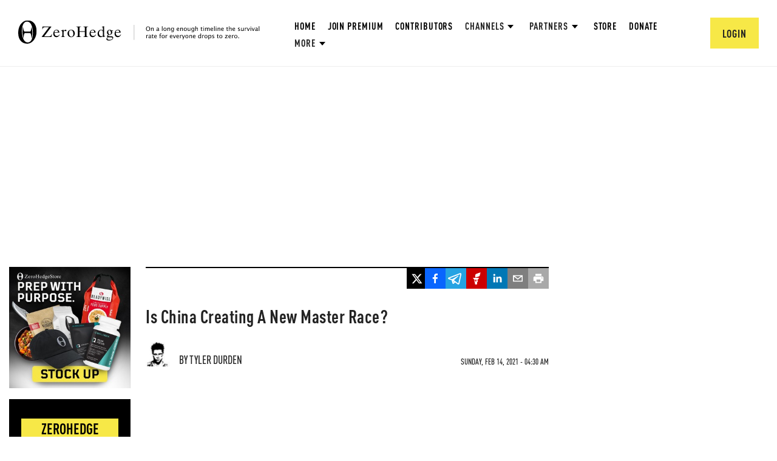

--- FILE ---
content_type: text/html; charset=utf-8
request_url: https://www.google.com/recaptcha/api2/anchor?ar=1&k=6Lf9pkArAAAAAKgScK2yiz-5_oR0SY35KUtoHodU&co=aHR0cHM6Ly93d3cuemVyb2hlZGdlLmNvbTo0NDM.&hl=en&v=PoyoqOPhxBO7pBk68S4YbpHZ&size=invisible&anchor-ms=20000&execute-ms=30000&cb=f8iy23jip15n
body_size: 48786
content:
<!DOCTYPE HTML><html dir="ltr" lang="en"><head><meta http-equiv="Content-Type" content="text/html; charset=UTF-8">
<meta http-equiv="X-UA-Compatible" content="IE=edge">
<title>reCAPTCHA</title>
<style type="text/css">
/* cyrillic-ext */
@font-face {
  font-family: 'Roboto';
  font-style: normal;
  font-weight: 400;
  font-stretch: 100%;
  src: url(//fonts.gstatic.com/s/roboto/v48/KFO7CnqEu92Fr1ME7kSn66aGLdTylUAMa3GUBHMdazTgWw.woff2) format('woff2');
  unicode-range: U+0460-052F, U+1C80-1C8A, U+20B4, U+2DE0-2DFF, U+A640-A69F, U+FE2E-FE2F;
}
/* cyrillic */
@font-face {
  font-family: 'Roboto';
  font-style: normal;
  font-weight: 400;
  font-stretch: 100%;
  src: url(//fonts.gstatic.com/s/roboto/v48/KFO7CnqEu92Fr1ME7kSn66aGLdTylUAMa3iUBHMdazTgWw.woff2) format('woff2');
  unicode-range: U+0301, U+0400-045F, U+0490-0491, U+04B0-04B1, U+2116;
}
/* greek-ext */
@font-face {
  font-family: 'Roboto';
  font-style: normal;
  font-weight: 400;
  font-stretch: 100%;
  src: url(//fonts.gstatic.com/s/roboto/v48/KFO7CnqEu92Fr1ME7kSn66aGLdTylUAMa3CUBHMdazTgWw.woff2) format('woff2');
  unicode-range: U+1F00-1FFF;
}
/* greek */
@font-face {
  font-family: 'Roboto';
  font-style: normal;
  font-weight: 400;
  font-stretch: 100%;
  src: url(//fonts.gstatic.com/s/roboto/v48/KFO7CnqEu92Fr1ME7kSn66aGLdTylUAMa3-UBHMdazTgWw.woff2) format('woff2');
  unicode-range: U+0370-0377, U+037A-037F, U+0384-038A, U+038C, U+038E-03A1, U+03A3-03FF;
}
/* math */
@font-face {
  font-family: 'Roboto';
  font-style: normal;
  font-weight: 400;
  font-stretch: 100%;
  src: url(//fonts.gstatic.com/s/roboto/v48/KFO7CnqEu92Fr1ME7kSn66aGLdTylUAMawCUBHMdazTgWw.woff2) format('woff2');
  unicode-range: U+0302-0303, U+0305, U+0307-0308, U+0310, U+0312, U+0315, U+031A, U+0326-0327, U+032C, U+032F-0330, U+0332-0333, U+0338, U+033A, U+0346, U+034D, U+0391-03A1, U+03A3-03A9, U+03B1-03C9, U+03D1, U+03D5-03D6, U+03F0-03F1, U+03F4-03F5, U+2016-2017, U+2034-2038, U+203C, U+2040, U+2043, U+2047, U+2050, U+2057, U+205F, U+2070-2071, U+2074-208E, U+2090-209C, U+20D0-20DC, U+20E1, U+20E5-20EF, U+2100-2112, U+2114-2115, U+2117-2121, U+2123-214F, U+2190, U+2192, U+2194-21AE, U+21B0-21E5, U+21F1-21F2, U+21F4-2211, U+2213-2214, U+2216-22FF, U+2308-230B, U+2310, U+2319, U+231C-2321, U+2336-237A, U+237C, U+2395, U+239B-23B7, U+23D0, U+23DC-23E1, U+2474-2475, U+25AF, U+25B3, U+25B7, U+25BD, U+25C1, U+25CA, U+25CC, U+25FB, U+266D-266F, U+27C0-27FF, U+2900-2AFF, U+2B0E-2B11, U+2B30-2B4C, U+2BFE, U+3030, U+FF5B, U+FF5D, U+1D400-1D7FF, U+1EE00-1EEFF;
}
/* symbols */
@font-face {
  font-family: 'Roboto';
  font-style: normal;
  font-weight: 400;
  font-stretch: 100%;
  src: url(//fonts.gstatic.com/s/roboto/v48/KFO7CnqEu92Fr1ME7kSn66aGLdTylUAMaxKUBHMdazTgWw.woff2) format('woff2');
  unicode-range: U+0001-000C, U+000E-001F, U+007F-009F, U+20DD-20E0, U+20E2-20E4, U+2150-218F, U+2190, U+2192, U+2194-2199, U+21AF, U+21E6-21F0, U+21F3, U+2218-2219, U+2299, U+22C4-22C6, U+2300-243F, U+2440-244A, U+2460-24FF, U+25A0-27BF, U+2800-28FF, U+2921-2922, U+2981, U+29BF, U+29EB, U+2B00-2BFF, U+4DC0-4DFF, U+FFF9-FFFB, U+10140-1018E, U+10190-1019C, U+101A0, U+101D0-101FD, U+102E0-102FB, U+10E60-10E7E, U+1D2C0-1D2D3, U+1D2E0-1D37F, U+1F000-1F0FF, U+1F100-1F1AD, U+1F1E6-1F1FF, U+1F30D-1F30F, U+1F315, U+1F31C, U+1F31E, U+1F320-1F32C, U+1F336, U+1F378, U+1F37D, U+1F382, U+1F393-1F39F, U+1F3A7-1F3A8, U+1F3AC-1F3AF, U+1F3C2, U+1F3C4-1F3C6, U+1F3CA-1F3CE, U+1F3D4-1F3E0, U+1F3ED, U+1F3F1-1F3F3, U+1F3F5-1F3F7, U+1F408, U+1F415, U+1F41F, U+1F426, U+1F43F, U+1F441-1F442, U+1F444, U+1F446-1F449, U+1F44C-1F44E, U+1F453, U+1F46A, U+1F47D, U+1F4A3, U+1F4B0, U+1F4B3, U+1F4B9, U+1F4BB, U+1F4BF, U+1F4C8-1F4CB, U+1F4D6, U+1F4DA, U+1F4DF, U+1F4E3-1F4E6, U+1F4EA-1F4ED, U+1F4F7, U+1F4F9-1F4FB, U+1F4FD-1F4FE, U+1F503, U+1F507-1F50B, U+1F50D, U+1F512-1F513, U+1F53E-1F54A, U+1F54F-1F5FA, U+1F610, U+1F650-1F67F, U+1F687, U+1F68D, U+1F691, U+1F694, U+1F698, U+1F6AD, U+1F6B2, U+1F6B9-1F6BA, U+1F6BC, U+1F6C6-1F6CF, U+1F6D3-1F6D7, U+1F6E0-1F6EA, U+1F6F0-1F6F3, U+1F6F7-1F6FC, U+1F700-1F7FF, U+1F800-1F80B, U+1F810-1F847, U+1F850-1F859, U+1F860-1F887, U+1F890-1F8AD, U+1F8B0-1F8BB, U+1F8C0-1F8C1, U+1F900-1F90B, U+1F93B, U+1F946, U+1F984, U+1F996, U+1F9E9, U+1FA00-1FA6F, U+1FA70-1FA7C, U+1FA80-1FA89, U+1FA8F-1FAC6, U+1FACE-1FADC, U+1FADF-1FAE9, U+1FAF0-1FAF8, U+1FB00-1FBFF;
}
/* vietnamese */
@font-face {
  font-family: 'Roboto';
  font-style: normal;
  font-weight: 400;
  font-stretch: 100%;
  src: url(//fonts.gstatic.com/s/roboto/v48/KFO7CnqEu92Fr1ME7kSn66aGLdTylUAMa3OUBHMdazTgWw.woff2) format('woff2');
  unicode-range: U+0102-0103, U+0110-0111, U+0128-0129, U+0168-0169, U+01A0-01A1, U+01AF-01B0, U+0300-0301, U+0303-0304, U+0308-0309, U+0323, U+0329, U+1EA0-1EF9, U+20AB;
}
/* latin-ext */
@font-face {
  font-family: 'Roboto';
  font-style: normal;
  font-weight: 400;
  font-stretch: 100%;
  src: url(//fonts.gstatic.com/s/roboto/v48/KFO7CnqEu92Fr1ME7kSn66aGLdTylUAMa3KUBHMdazTgWw.woff2) format('woff2');
  unicode-range: U+0100-02BA, U+02BD-02C5, U+02C7-02CC, U+02CE-02D7, U+02DD-02FF, U+0304, U+0308, U+0329, U+1D00-1DBF, U+1E00-1E9F, U+1EF2-1EFF, U+2020, U+20A0-20AB, U+20AD-20C0, U+2113, U+2C60-2C7F, U+A720-A7FF;
}
/* latin */
@font-face {
  font-family: 'Roboto';
  font-style: normal;
  font-weight: 400;
  font-stretch: 100%;
  src: url(//fonts.gstatic.com/s/roboto/v48/KFO7CnqEu92Fr1ME7kSn66aGLdTylUAMa3yUBHMdazQ.woff2) format('woff2');
  unicode-range: U+0000-00FF, U+0131, U+0152-0153, U+02BB-02BC, U+02C6, U+02DA, U+02DC, U+0304, U+0308, U+0329, U+2000-206F, U+20AC, U+2122, U+2191, U+2193, U+2212, U+2215, U+FEFF, U+FFFD;
}
/* cyrillic-ext */
@font-face {
  font-family: 'Roboto';
  font-style: normal;
  font-weight: 500;
  font-stretch: 100%;
  src: url(//fonts.gstatic.com/s/roboto/v48/KFO7CnqEu92Fr1ME7kSn66aGLdTylUAMa3GUBHMdazTgWw.woff2) format('woff2');
  unicode-range: U+0460-052F, U+1C80-1C8A, U+20B4, U+2DE0-2DFF, U+A640-A69F, U+FE2E-FE2F;
}
/* cyrillic */
@font-face {
  font-family: 'Roboto';
  font-style: normal;
  font-weight: 500;
  font-stretch: 100%;
  src: url(//fonts.gstatic.com/s/roboto/v48/KFO7CnqEu92Fr1ME7kSn66aGLdTylUAMa3iUBHMdazTgWw.woff2) format('woff2');
  unicode-range: U+0301, U+0400-045F, U+0490-0491, U+04B0-04B1, U+2116;
}
/* greek-ext */
@font-face {
  font-family: 'Roboto';
  font-style: normal;
  font-weight: 500;
  font-stretch: 100%;
  src: url(//fonts.gstatic.com/s/roboto/v48/KFO7CnqEu92Fr1ME7kSn66aGLdTylUAMa3CUBHMdazTgWw.woff2) format('woff2');
  unicode-range: U+1F00-1FFF;
}
/* greek */
@font-face {
  font-family: 'Roboto';
  font-style: normal;
  font-weight: 500;
  font-stretch: 100%;
  src: url(//fonts.gstatic.com/s/roboto/v48/KFO7CnqEu92Fr1ME7kSn66aGLdTylUAMa3-UBHMdazTgWw.woff2) format('woff2');
  unicode-range: U+0370-0377, U+037A-037F, U+0384-038A, U+038C, U+038E-03A1, U+03A3-03FF;
}
/* math */
@font-face {
  font-family: 'Roboto';
  font-style: normal;
  font-weight: 500;
  font-stretch: 100%;
  src: url(//fonts.gstatic.com/s/roboto/v48/KFO7CnqEu92Fr1ME7kSn66aGLdTylUAMawCUBHMdazTgWw.woff2) format('woff2');
  unicode-range: U+0302-0303, U+0305, U+0307-0308, U+0310, U+0312, U+0315, U+031A, U+0326-0327, U+032C, U+032F-0330, U+0332-0333, U+0338, U+033A, U+0346, U+034D, U+0391-03A1, U+03A3-03A9, U+03B1-03C9, U+03D1, U+03D5-03D6, U+03F0-03F1, U+03F4-03F5, U+2016-2017, U+2034-2038, U+203C, U+2040, U+2043, U+2047, U+2050, U+2057, U+205F, U+2070-2071, U+2074-208E, U+2090-209C, U+20D0-20DC, U+20E1, U+20E5-20EF, U+2100-2112, U+2114-2115, U+2117-2121, U+2123-214F, U+2190, U+2192, U+2194-21AE, U+21B0-21E5, U+21F1-21F2, U+21F4-2211, U+2213-2214, U+2216-22FF, U+2308-230B, U+2310, U+2319, U+231C-2321, U+2336-237A, U+237C, U+2395, U+239B-23B7, U+23D0, U+23DC-23E1, U+2474-2475, U+25AF, U+25B3, U+25B7, U+25BD, U+25C1, U+25CA, U+25CC, U+25FB, U+266D-266F, U+27C0-27FF, U+2900-2AFF, U+2B0E-2B11, U+2B30-2B4C, U+2BFE, U+3030, U+FF5B, U+FF5D, U+1D400-1D7FF, U+1EE00-1EEFF;
}
/* symbols */
@font-face {
  font-family: 'Roboto';
  font-style: normal;
  font-weight: 500;
  font-stretch: 100%;
  src: url(//fonts.gstatic.com/s/roboto/v48/KFO7CnqEu92Fr1ME7kSn66aGLdTylUAMaxKUBHMdazTgWw.woff2) format('woff2');
  unicode-range: U+0001-000C, U+000E-001F, U+007F-009F, U+20DD-20E0, U+20E2-20E4, U+2150-218F, U+2190, U+2192, U+2194-2199, U+21AF, U+21E6-21F0, U+21F3, U+2218-2219, U+2299, U+22C4-22C6, U+2300-243F, U+2440-244A, U+2460-24FF, U+25A0-27BF, U+2800-28FF, U+2921-2922, U+2981, U+29BF, U+29EB, U+2B00-2BFF, U+4DC0-4DFF, U+FFF9-FFFB, U+10140-1018E, U+10190-1019C, U+101A0, U+101D0-101FD, U+102E0-102FB, U+10E60-10E7E, U+1D2C0-1D2D3, U+1D2E0-1D37F, U+1F000-1F0FF, U+1F100-1F1AD, U+1F1E6-1F1FF, U+1F30D-1F30F, U+1F315, U+1F31C, U+1F31E, U+1F320-1F32C, U+1F336, U+1F378, U+1F37D, U+1F382, U+1F393-1F39F, U+1F3A7-1F3A8, U+1F3AC-1F3AF, U+1F3C2, U+1F3C4-1F3C6, U+1F3CA-1F3CE, U+1F3D4-1F3E0, U+1F3ED, U+1F3F1-1F3F3, U+1F3F5-1F3F7, U+1F408, U+1F415, U+1F41F, U+1F426, U+1F43F, U+1F441-1F442, U+1F444, U+1F446-1F449, U+1F44C-1F44E, U+1F453, U+1F46A, U+1F47D, U+1F4A3, U+1F4B0, U+1F4B3, U+1F4B9, U+1F4BB, U+1F4BF, U+1F4C8-1F4CB, U+1F4D6, U+1F4DA, U+1F4DF, U+1F4E3-1F4E6, U+1F4EA-1F4ED, U+1F4F7, U+1F4F9-1F4FB, U+1F4FD-1F4FE, U+1F503, U+1F507-1F50B, U+1F50D, U+1F512-1F513, U+1F53E-1F54A, U+1F54F-1F5FA, U+1F610, U+1F650-1F67F, U+1F687, U+1F68D, U+1F691, U+1F694, U+1F698, U+1F6AD, U+1F6B2, U+1F6B9-1F6BA, U+1F6BC, U+1F6C6-1F6CF, U+1F6D3-1F6D7, U+1F6E0-1F6EA, U+1F6F0-1F6F3, U+1F6F7-1F6FC, U+1F700-1F7FF, U+1F800-1F80B, U+1F810-1F847, U+1F850-1F859, U+1F860-1F887, U+1F890-1F8AD, U+1F8B0-1F8BB, U+1F8C0-1F8C1, U+1F900-1F90B, U+1F93B, U+1F946, U+1F984, U+1F996, U+1F9E9, U+1FA00-1FA6F, U+1FA70-1FA7C, U+1FA80-1FA89, U+1FA8F-1FAC6, U+1FACE-1FADC, U+1FADF-1FAE9, U+1FAF0-1FAF8, U+1FB00-1FBFF;
}
/* vietnamese */
@font-face {
  font-family: 'Roboto';
  font-style: normal;
  font-weight: 500;
  font-stretch: 100%;
  src: url(//fonts.gstatic.com/s/roboto/v48/KFO7CnqEu92Fr1ME7kSn66aGLdTylUAMa3OUBHMdazTgWw.woff2) format('woff2');
  unicode-range: U+0102-0103, U+0110-0111, U+0128-0129, U+0168-0169, U+01A0-01A1, U+01AF-01B0, U+0300-0301, U+0303-0304, U+0308-0309, U+0323, U+0329, U+1EA0-1EF9, U+20AB;
}
/* latin-ext */
@font-face {
  font-family: 'Roboto';
  font-style: normal;
  font-weight: 500;
  font-stretch: 100%;
  src: url(//fonts.gstatic.com/s/roboto/v48/KFO7CnqEu92Fr1ME7kSn66aGLdTylUAMa3KUBHMdazTgWw.woff2) format('woff2');
  unicode-range: U+0100-02BA, U+02BD-02C5, U+02C7-02CC, U+02CE-02D7, U+02DD-02FF, U+0304, U+0308, U+0329, U+1D00-1DBF, U+1E00-1E9F, U+1EF2-1EFF, U+2020, U+20A0-20AB, U+20AD-20C0, U+2113, U+2C60-2C7F, U+A720-A7FF;
}
/* latin */
@font-face {
  font-family: 'Roboto';
  font-style: normal;
  font-weight: 500;
  font-stretch: 100%;
  src: url(//fonts.gstatic.com/s/roboto/v48/KFO7CnqEu92Fr1ME7kSn66aGLdTylUAMa3yUBHMdazQ.woff2) format('woff2');
  unicode-range: U+0000-00FF, U+0131, U+0152-0153, U+02BB-02BC, U+02C6, U+02DA, U+02DC, U+0304, U+0308, U+0329, U+2000-206F, U+20AC, U+2122, U+2191, U+2193, U+2212, U+2215, U+FEFF, U+FFFD;
}
/* cyrillic-ext */
@font-face {
  font-family: 'Roboto';
  font-style: normal;
  font-weight: 900;
  font-stretch: 100%;
  src: url(//fonts.gstatic.com/s/roboto/v48/KFO7CnqEu92Fr1ME7kSn66aGLdTylUAMa3GUBHMdazTgWw.woff2) format('woff2');
  unicode-range: U+0460-052F, U+1C80-1C8A, U+20B4, U+2DE0-2DFF, U+A640-A69F, U+FE2E-FE2F;
}
/* cyrillic */
@font-face {
  font-family: 'Roboto';
  font-style: normal;
  font-weight: 900;
  font-stretch: 100%;
  src: url(//fonts.gstatic.com/s/roboto/v48/KFO7CnqEu92Fr1ME7kSn66aGLdTylUAMa3iUBHMdazTgWw.woff2) format('woff2');
  unicode-range: U+0301, U+0400-045F, U+0490-0491, U+04B0-04B1, U+2116;
}
/* greek-ext */
@font-face {
  font-family: 'Roboto';
  font-style: normal;
  font-weight: 900;
  font-stretch: 100%;
  src: url(//fonts.gstatic.com/s/roboto/v48/KFO7CnqEu92Fr1ME7kSn66aGLdTylUAMa3CUBHMdazTgWw.woff2) format('woff2');
  unicode-range: U+1F00-1FFF;
}
/* greek */
@font-face {
  font-family: 'Roboto';
  font-style: normal;
  font-weight: 900;
  font-stretch: 100%;
  src: url(//fonts.gstatic.com/s/roboto/v48/KFO7CnqEu92Fr1ME7kSn66aGLdTylUAMa3-UBHMdazTgWw.woff2) format('woff2');
  unicode-range: U+0370-0377, U+037A-037F, U+0384-038A, U+038C, U+038E-03A1, U+03A3-03FF;
}
/* math */
@font-face {
  font-family: 'Roboto';
  font-style: normal;
  font-weight: 900;
  font-stretch: 100%;
  src: url(//fonts.gstatic.com/s/roboto/v48/KFO7CnqEu92Fr1ME7kSn66aGLdTylUAMawCUBHMdazTgWw.woff2) format('woff2');
  unicode-range: U+0302-0303, U+0305, U+0307-0308, U+0310, U+0312, U+0315, U+031A, U+0326-0327, U+032C, U+032F-0330, U+0332-0333, U+0338, U+033A, U+0346, U+034D, U+0391-03A1, U+03A3-03A9, U+03B1-03C9, U+03D1, U+03D5-03D6, U+03F0-03F1, U+03F4-03F5, U+2016-2017, U+2034-2038, U+203C, U+2040, U+2043, U+2047, U+2050, U+2057, U+205F, U+2070-2071, U+2074-208E, U+2090-209C, U+20D0-20DC, U+20E1, U+20E5-20EF, U+2100-2112, U+2114-2115, U+2117-2121, U+2123-214F, U+2190, U+2192, U+2194-21AE, U+21B0-21E5, U+21F1-21F2, U+21F4-2211, U+2213-2214, U+2216-22FF, U+2308-230B, U+2310, U+2319, U+231C-2321, U+2336-237A, U+237C, U+2395, U+239B-23B7, U+23D0, U+23DC-23E1, U+2474-2475, U+25AF, U+25B3, U+25B7, U+25BD, U+25C1, U+25CA, U+25CC, U+25FB, U+266D-266F, U+27C0-27FF, U+2900-2AFF, U+2B0E-2B11, U+2B30-2B4C, U+2BFE, U+3030, U+FF5B, U+FF5D, U+1D400-1D7FF, U+1EE00-1EEFF;
}
/* symbols */
@font-face {
  font-family: 'Roboto';
  font-style: normal;
  font-weight: 900;
  font-stretch: 100%;
  src: url(//fonts.gstatic.com/s/roboto/v48/KFO7CnqEu92Fr1ME7kSn66aGLdTylUAMaxKUBHMdazTgWw.woff2) format('woff2');
  unicode-range: U+0001-000C, U+000E-001F, U+007F-009F, U+20DD-20E0, U+20E2-20E4, U+2150-218F, U+2190, U+2192, U+2194-2199, U+21AF, U+21E6-21F0, U+21F3, U+2218-2219, U+2299, U+22C4-22C6, U+2300-243F, U+2440-244A, U+2460-24FF, U+25A0-27BF, U+2800-28FF, U+2921-2922, U+2981, U+29BF, U+29EB, U+2B00-2BFF, U+4DC0-4DFF, U+FFF9-FFFB, U+10140-1018E, U+10190-1019C, U+101A0, U+101D0-101FD, U+102E0-102FB, U+10E60-10E7E, U+1D2C0-1D2D3, U+1D2E0-1D37F, U+1F000-1F0FF, U+1F100-1F1AD, U+1F1E6-1F1FF, U+1F30D-1F30F, U+1F315, U+1F31C, U+1F31E, U+1F320-1F32C, U+1F336, U+1F378, U+1F37D, U+1F382, U+1F393-1F39F, U+1F3A7-1F3A8, U+1F3AC-1F3AF, U+1F3C2, U+1F3C4-1F3C6, U+1F3CA-1F3CE, U+1F3D4-1F3E0, U+1F3ED, U+1F3F1-1F3F3, U+1F3F5-1F3F7, U+1F408, U+1F415, U+1F41F, U+1F426, U+1F43F, U+1F441-1F442, U+1F444, U+1F446-1F449, U+1F44C-1F44E, U+1F453, U+1F46A, U+1F47D, U+1F4A3, U+1F4B0, U+1F4B3, U+1F4B9, U+1F4BB, U+1F4BF, U+1F4C8-1F4CB, U+1F4D6, U+1F4DA, U+1F4DF, U+1F4E3-1F4E6, U+1F4EA-1F4ED, U+1F4F7, U+1F4F9-1F4FB, U+1F4FD-1F4FE, U+1F503, U+1F507-1F50B, U+1F50D, U+1F512-1F513, U+1F53E-1F54A, U+1F54F-1F5FA, U+1F610, U+1F650-1F67F, U+1F687, U+1F68D, U+1F691, U+1F694, U+1F698, U+1F6AD, U+1F6B2, U+1F6B9-1F6BA, U+1F6BC, U+1F6C6-1F6CF, U+1F6D3-1F6D7, U+1F6E0-1F6EA, U+1F6F0-1F6F3, U+1F6F7-1F6FC, U+1F700-1F7FF, U+1F800-1F80B, U+1F810-1F847, U+1F850-1F859, U+1F860-1F887, U+1F890-1F8AD, U+1F8B0-1F8BB, U+1F8C0-1F8C1, U+1F900-1F90B, U+1F93B, U+1F946, U+1F984, U+1F996, U+1F9E9, U+1FA00-1FA6F, U+1FA70-1FA7C, U+1FA80-1FA89, U+1FA8F-1FAC6, U+1FACE-1FADC, U+1FADF-1FAE9, U+1FAF0-1FAF8, U+1FB00-1FBFF;
}
/* vietnamese */
@font-face {
  font-family: 'Roboto';
  font-style: normal;
  font-weight: 900;
  font-stretch: 100%;
  src: url(//fonts.gstatic.com/s/roboto/v48/KFO7CnqEu92Fr1ME7kSn66aGLdTylUAMa3OUBHMdazTgWw.woff2) format('woff2');
  unicode-range: U+0102-0103, U+0110-0111, U+0128-0129, U+0168-0169, U+01A0-01A1, U+01AF-01B0, U+0300-0301, U+0303-0304, U+0308-0309, U+0323, U+0329, U+1EA0-1EF9, U+20AB;
}
/* latin-ext */
@font-face {
  font-family: 'Roboto';
  font-style: normal;
  font-weight: 900;
  font-stretch: 100%;
  src: url(//fonts.gstatic.com/s/roboto/v48/KFO7CnqEu92Fr1ME7kSn66aGLdTylUAMa3KUBHMdazTgWw.woff2) format('woff2');
  unicode-range: U+0100-02BA, U+02BD-02C5, U+02C7-02CC, U+02CE-02D7, U+02DD-02FF, U+0304, U+0308, U+0329, U+1D00-1DBF, U+1E00-1E9F, U+1EF2-1EFF, U+2020, U+20A0-20AB, U+20AD-20C0, U+2113, U+2C60-2C7F, U+A720-A7FF;
}
/* latin */
@font-face {
  font-family: 'Roboto';
  font-style: normal;
  font-weight: 900;
  font-stretch: 100%;
  src: url(//fonts.gstatic.com/s/roboto/v48/KFO7CnqEu92Fr1ME7kSn66aGLdTylUAMa3yUBHMdazQ.woff2) format('woff2');
  unicode-range: U+0000-00FF, U+0131, U+0152-0153, U+02BB-02BC, U+02C6, U+02DA, U+02DC, U+0304, U+0308, U+0329, U+2000-206F, U+20AC, U+2122, U+2191, U+2193, U+2212, U+2215, U+FEFF, U+FFFD;
}

</style>
<link rel="stylesheet" type="text/css" href="https://www.gstatic.com/recaptcha/releases/PoyoqOPhxBO7pBk68S4YbpHZ/styles__ltr.css">
<script nonce="zGRxSExjHcIXjMaYj6TZ6A" type="text/javascript">window['__recaptcha_api'] = 'https://www.google.com/recaptcha/api2/';</script>
<script type="text/javascript" src="https://www.gstatic.com/recaptcha/releases/PoyoqOPhxBO7pBk68S4YbpHZ/recaptcha__en.js" nonce="zGRxSExjHcIXjMaYj6TZ6A">
      
    </script></head>
<body><div id="rc-anchor-alert" class="rc-anchor-alert"></div>
<input type="hidden" id="recaptcha-token" value="[base64]">
<script type="text/javascript" nonce="zGRxSExjHcIXjMaYj6TZ6A">
      recaptcha.anchor.Main.init("[\x22ainput\x22,[\x22bgdata\x22,\x22\x22,\[base64]/[base64]/[base64]/[base64]/[base64]/[base64]/KGcoTywyNTMsTy5PKSxVRyhPLEMpKTpnKE8sMjUzLEMpLE8pKSxsKSksTykpfSxieT1mdW5jdGlvbihDLE8sdSxsKXtmb3IobD0odT1SKEMpLDApO08+MDtPLS0pbD1sPDw4fFooQyk7ZyhDLHUsbCl9LFVHPWZ1bmN0aW9uKEMsTyl7Qy5pLmxlbmd0aD4xMDQ/[base64]/[base64]/[base64]/[base64]/[base64]/[base64]/[base64]\\u003d\x22,\[base64]\x22,\x22JMK7f8Koa2lII8OREml2NjLCoC7DhQZ1I8OBw5DDqMO+w5AQD3zDslwkwqDDvAPCh1BcwprDhsKKITrDnUPCpcOGNmPDnHHCrcOhOsO7W8K+w63DnMKAwpsOw53Ct8OdSjTCqTDCvmfCjUNHw4vDhEAvXmwHPMO1ecK5w5HDvMKaEsOnwpEGJMOXwq/DgMKGw7PDnMKgwpfCnQXCnBrCkHN/[base64]/Dq8O8QsKFwpjCkcOzwrpBYMK8wo3CjjbCtMKBwprCsRV7wp5Ow6jCrsKPw6DCim3DnR84wrvCkMKQw4IMwqbDsS0ewoTChWxJHMOvLMOnw6lEw6lmw7bCmMOKED1Mw6xfw5fCmX7DkF3DkVHDk1Muw5lyVsK2QW/DoSACdUIaWcKEwrnCsg5lw6XDisO7w5zDu1tHNWUkw7zDon/Dn0UvPxRfTsKpwpYEesOSw7TDhAsFDMOQwrvCp8Kic8OfJMOZwphKVsOsHRg7csOyw7XCisKLwrFrw707X37CihzDv8KAw5fDrcOhIyxrYWoNE1XDjWvCpi/[base64]/ChQxDZcOmwrbCrnzDrSwrwq1qwq0yCVHCpnLDjVHDri3Dr0LDgQbCusOuwoItw5JAw5bChmNawq1VwpHCqnHCgMKNw47DlsOeYMOswq1bIgF+worCkcOGw5E7w4LCrMKfIQDDvgDDpVjCmMO1TMOTw5Zlw49KwqB9w7svw5sbw5/Dk8KyfcOCwrnDnMK0csK0V8KrCMKiFcO3w6vCo2waw5MwwoMuwrrDtmTDr2TCixTDiFHDoh7CiggWY0wzwp/DujrDtsKWIg80LwXDgsKIewfDgBPDojzCg8KIw4TDkMKZBnTDihsPwoUQw75jwohmwo5nTcKVPHErLl7CvsKrwrNPw64aP8O/woJ/[base64]/DiH/Cjgc2wq0CwpF1w4HDpBF3VsK+w6bDssOGbHY0ZcOVw4VRw7HCr0MWwoLDhMOgw6XCksKfwpHCpcKzFMO0wqZdw5wswpVow4XClmc/[base64]/CvXAvw7x5VMKTw6HCq8Ogw7rCicKdLsKeXT5oPzbDtMObw6wIwrdDS1ohw4bDgnvDkMKaw5bCq8O2woTCmsOVwrEsA8KDVCfCkVLDvMO7woBuB8KPDFHCpgfDtcOOw4jDuMKocR/CocKlOy3ChHAhZ8OiwobDi8K0w74PEVhTR23CpsKuw7cQZMORIVXDkMKdZmrCv8OXw5RCcMKrNsKAX8KsAsK/[base64]/Cg05vL8O4F8KfWWfCq2cpFGvDhFLDusO9wpotdcK9QMK6w45lBMKyF8OEw7rCr1fCrMOqw4wJMsOzDx0xKsKvw4HCmsOvw7LCv3ZVw7pJwrjCrUY8Ghx/w7XCnALCnH8NazYmKhlxw5rDlxZhITVXMsKIw6snw4TCpcOYQsKkwp1oOcO3PsKPcVVew7fDpUnDlsKswofCj13DpgzDsTApTgcBXQ0Kb8K4wpNSwrF1cD5Uw7zCiwdtw4vChGx3woYhMmjCihUTw5/Cv8O5w6poGyTCkmHCt8OeDsKpwpLCn2s7A8OlwrXDksKocEgDwpzDs8KNZ8KPw53DjyTDgA4fCcK1w6bDsMOFdMKwwqd5w6M+GHPCp8KKPkZiOAbCsFrDj8Kpw7XCh8OmwrnCqMOuZMKCwrTDmwLDpSDDjncQwoTDjcK/[base64]/[base64]/CiCd/XcKVHFlUFMKRwq7DlB40w6zCohHDpMKHMsOnDlrDi8KUw4/CuCTDqQcaw5LDkS0NUm9jwphVVsOdXMK7w7bCsEvCr0HDrMKbdsK8NQoNEyIzwrzDusKTw5TDvlsbH1fDnhwDUcOMSj0odBXDhh/[base64]/DicKAw7rDg8KtUBJOw68Cw7p8OgTCt8KRw7YwwqBNwplYQRPDhcKfKHkGCy7Ch8KaHsOMwq/DgMKfUsKAw41jGsK6wrhWwpPCscKxTEEQw7odw6J2wqBKwrvDucKbc8KOwo54fTPCu2wDwpAbaBsLwrIsw6PDh8OmwrvDqsKnw6MUwrtCElHCusKhwrfDsCbCuMKkb8KQw4fDh8KtE8K9RMOuTgTDv8KuVVjDssKDMMO7REvCqMOgacOsw5p3B8Kaw5/[base64]/Ds8KibcKUTMOwcMKEMkgKwqfCu8KmCSrDomTDusObBG4PSxwiLznCoMOWPsO+w7laJsK4w5tkCn3CsjjDt3HCh3jCgsOsUEjDisOFBsKkw4kPbcKVCgvCm8KhMBoZVMKUNTRow7xpW8ODSSvDkMOtw7DCmQBIQ8KfQQ4/wos9w4rCoMODIcKNR8OOw4ZewpXDgsKcwqHDmUIdRcOUwqVYwrPDhE8rw6XDvz7CtMKJwqIJwojDhyvDkDxtw7p8VcOpw5bCrlfDtMKOwqvDtcO/w5cKEsKEwq8GDsKcUMKKFcOXw7zDq3F/w6tJOxwJGjs/UyDCgMK3KwrCscO/YMOUwqHCsiLDnsOoezcKWsO+bzVKS8OsCmjDjVoWbsKLw5fCiMOoAUbDjzjDuMOFw5/DnsKwXcKEwpXClF7Dp8O4w7pAwoB3GCTCn2wAwpNfwoRIEUNzw6XCgsKrD8OCbVrDhRFwwq7DhcO6w7bDv2htw6/DsMKjUsKPcw1VcRnDukkpQMK2woXDmW4wKGpVdybCuW7DmBBSwqoxF33ClCLDuU5GPsOEw53DjnfDlsOueHFew4lMUUxgw67DtsOaw4Agw4APw5Nmw73Dqzc9K3XCnFR8XMKXAcOgwo/DnmXDgAfChwJ8WMKgwpwqOzHCtcKHwprCmwDDisOWw5XDhFQuDybDngTDlsKCwpVPw6fDtV9uwqzDpGU7w6jDqFUWHcKCQcOhAsOJwpxZw5XDr8OLYzzDqErDtizCmx/Du1LDmTvDpifCq8O2BsKUFcKyJsKsYkXCi0dPwp/CjEoXZWYlBl/DhXvCo0LCt8KRRB11wpAuw6lWw7PDjcKGcnsawq/CgMO8w6bDosKtwp/[base64]/CmcOywqZnAxdkwq/[base64]/DqsOSw71lw5Jcw6tyax7CjcOAwoXDncKnw6XCtU3Dg8KGw4psOjVrw4Ypw5w/[base64]/CrcOzUkvCjsKcT8KyOMKnwonDmF9jd8KuwrTDisOcJsOGwq5Ww4XDiDYKw741V8OkwoTCnMO6aMONZEfDglIeemFuUxbDmDjDjcOuS2wxwoHCjGR/[base64]/LcK1wrkfw7jDqcO9ecO2JMOvDWA/[base64]/VRDDtcKcesKFw4tESMOJd8KuYSjDt8OcM0h/wqHCucKFXMKOCU7DqhfCssKpS8OjM8OXVMOCwrYVw6/DrRN+w6Iba8Olw4DDr8O0dwQaw6bCmcKhXMKvamYXwrVsJMKbw40vGMKHKcKewrU8w6XCsHQQIsK0ZsKdNFnDqcOvWsOXwrzClQ0fK1VvKn0FGycZw6LDswdxe8OJw4XCisO1w4zDqcOOesOswofDpMOBw5/Dsix6XMORUi3DlcO/w5cQw6LDlMOwEMKkZhfDsxXCnExDw6HClsK7w5x2LisCEsONOnzCscOlwoDDmmt2PcOmTCfCjHtGw4nCosK2VxPDpHYKw6zCkR7Cmi1RDk/CjRV3IwFJHcOTw7fCmhHDscKTRkYGwqRBwrzCmlMmMMK8Jw7DmDIcw4/CkksGBcOiw5rCnjxjdTPDscKyXjUvVjHCuiB+wp1Iw7QeZVhbwrspf8OxLMKAZA8QMgZdw67DisKDcUTDnio/T3PCg3pHYMK6W8KZw6I3RnBJw58Iw4bCgiHCiMK6wq5gdVHDgcKASi7CgA0gw4h3FB5NBT95woDDoMOfwr3CqsKsw6HDhXnDgF5GMcKhwoVNbcK+MWfCkUpywo/CkMK6wpzCmMOgwrbDlhTCuSrDm8O/wpkFwozCm8OzUkJsQMKnw4TCjlzDtjrDkDjClsK2ezB+BU8ufVQAw54Hw4dzwo3CnsKyw41Lw57DkQbCqU/DrxAUKcKvVjxsHsOKMMKiwpfCvMKyKlMYw5/DnsKMwp5rw63Dq8OgZTjDsMKPcizCn0IVwqxWT8KtdWB6w5QYwpsFwrbDvhHChBRxw6XDkcKfw5NIBsKcwpLDmcK6wr/DuF7CpThZTibDv8OnfCcHwrpZw45Tw7DDp1dWOcKLTkY0T2bCi8K9wpvDmXJ/[base64]/CicKNwqNgMzJtw6/DrcOzw6XDt8KNw60jZsKXCsO6w71Ew57DvSTCjsK1w7nCrGbDr11VOyjDt8Kyw5pQw5HCnFjDkcOMfcKCSMKjwr3DvMK+w4ckwrjCm3DCmMOlw77CgkDDhsO6bMOMMcO3SjjCi8KHTMKcZG5IwoFrw5fDvgrDuMO2w65EwrwrVX9WwrzDvcKtw7DCjcOuwp/[base64]/w6jCh17CjiEpw4cWF8KewqnCrcO/Bg8Ba8OAw5DDsXFPBsKsw6bDumzDuMO8wo1GdGcYw6fDk3HCkMOSw7snwpLDisK8wpHDl3BSYk3CpcKQKsKPwqnCksKnw6EYw67Cs8KuHV/DssKOfjXCt8Kdai/ChR/CocKIYGfDqiXCmsKuw7V7J8OaXsKoB8KTKRHDlMOvT8OTOsOqSMK4wq7DrsK8WBJqw6jCkcOfElfCqcOAPsKjIsOww6o+woRjesK9w7PDrcKqRsOVHzPCsmzClMOOw6wjwq9Sw5l1w6rCqnDDn2vCjxvCkyvDjMO/fsO7woXChsODwo3Dm8ORw7DDvFAOKsOmZVPDjRtzw7bDr35ww4EyYGbCh03DgX/CncKda8OELsOEQsOKSzF1O1kwwplGFsKsw4XCpU0uw5Zcw4/DmcKTOMKcw5hVwq7DpBLCmWAkCQLCkH3CqzEnw7Rnw6ZOek7CqMOHw7zCiMK5w7IUw4XDk8OQw4F4wp8eb8OwK8OwOcKoZMK0w43CmMOQwpHDp8ONORBiIThOwq/DrcKqV3XChUhHLMO7OcKmw7PCrMKIB8OjWsKtwqvDrMOdwp3Cj8O2KztKw6FIwrVDNcOWBcK8ccOFw59MKMKYXFDCjG7DjcO/[base64]/DvnhOwqQHYcKxDxjDm8Oaw4NOwozCgWACw5TCg116w5nDrD8LwqQEw6ZjBUjCjMO/[base64]/DjcOLEMOUw7J8w6oyBF/Dj8KfIDHCgzBNw6oSQcOzwoHDnyPClMOpwrhbw7vCtTgYwoUrw5PDvgvDjHbDtMK2w63CiSzDpMKPwqXCnMOawpw5w6/DsxNjemBqw7pnV8KgUsK5EcOvwpxQVCPCh2XDu0nDkcKgKQXDjcKYwqDDrQFBw7rCvcOIHzHCll5tXMKCQCLDnUQ4JFcdBcOqLwETclbCjWvDh0jDocKhw5bDm8OdSsOrGXTDk8KtSAx8GcKZw7BZAxrDq1hCEMOsw4fCqsK/OcO0wr3DsV7DkMOSwr9Mwo/DjALDtsOdw5tpwo4JwoLDpcKzPMKOw5N1w7PDklPDpgNlw4vDhhzCuzbCv8O+D8O0d8OKBnhXwrJNwoR3wofDswFaMQgmwq9kJMKrfToEwr3Ci0ApNAzCmMO+RsOOwpN6w5bCicOddcOYw63DjsKXYBbDoMKNesOJwqfDsG1vwog0w5TDjcKPTXwywq/CuxM1w53DoW7CjXEnTSnDusKMw6/CkixQw5jDvcOJK0Zdw5DDgAQQwpjDpXg9w7nCpsKuasKmw4RUw7UiUcOpY03DssKnHcOPZDXDpCNJEjBBMEvDkkxhN07DgsO7EXoDw5BhwqkrAAw0EMO7w6zChlLCn8O9PyjCoMKwCnIWwpZAwqFrVMK+fsO/wrE9wprCmsO6w5QjwoNQw6ElH3/DpW7CmMOUBhRGw5bClh7CusKBwqotJsOjw5rCl0R2YsOBAgrCm8OxasKNwqcaw6Yqw6Qtw6waJMOmQT01w7BBw6vCj8OpGloJw4XCsUgZWMKVw5jCrsO/w60WQ0fCgsKrXcOaTD7DhAjDv0HDs8K2AC3DjCLCsFHCvsKiwpvCnwc7I24YVQ0fUsKVTcKcw7/Dv07DtEVWw4bCukdsPEDDgyrDjMOewqTCtEQeOMODwoENw4tBwonDjMKiw584a8OqISsVw59Cw5/[base64]/Ct0E4wqY7wqXDpsKKBMKXEcKJdcO+w6zDlsOTwr48w7ctw5/Dm23CnzYSfldJw689w73DiDhXUVIweQdKwrIya1ANCMOFwqPDmiTCjQQFSsORw6J9woQBwq/CvsK2wooSN0DDksKZMUXCjUMFwqRqwo7ChsO7dsKtw6Uqw7nCtx4QXMO9w7vCu3rDnzHCvcKHw7tew6plO3MfwqjDtcOjwqDCs0dnworDlsOKwogZbml0w63DuAPChX5wwr7DhV/CkxZiw6LDuy/[base64]/Do8ODWRHCuRQnwqzDnsKPNsKmIUg5w77DnzkhBwgHw4Axw4QxMcOWFsKPGCPCjsK0fXDDrsOYA3DDg8OzFCdeITYMZcKLwpoCTnBxwoQgOw7ClwsOLCNkDXwTcxzDgsOwwpzCqcOnWsOEAnPCmDvCiMKrQMOjwp/[base64]/[base64]/[base64]/[base64]/[base64]/DosOcwqTDssOIw63DlsKcHn4/w5cdWsOHLgPCnMKZw4lowp7CocK4UMKSw5LCgCJCwr3Cj8OXwrp8fTo2wozDh8OiJDVdYjfDlMOqwqjCkA53KcKZwonDi8OewrfCg8KCOSvDj0bDlcKAIsOYw447eX0kaCvDukRjw6/ChF9WScOHwrzCrMORVhs/wq0bwoHDtT/[base64]/[base64]/wp4AWlNTw54mwpvCv8KUCsKiOQUNVXzCm8Kqa8O6XcODamwCG0jDs8K0QcOzw7jDrS/Dk01AeXTCrgUSey87w4/DkRnDgTTDhWDCrsOTwrjDl8OyG8OWM8OewoZCBV9dcsKUw7DCpMKvQsOTC05cBsOaw7sDw5DCtX1cwq7CpcOvwpwEw69hwp3CmivDmwbDlxvCrcKZZcK3Uwhgw5bDgnTDlDIoBWfCu3/CsMOMwpbCsMOWQTg/[base64]/CscKNLBEbw5B1wp5lw5LCvw4gwqbDlMKheBQLIVZow6ACwpHDpBEyUMO+SSE2wr/CssOLX8OmOX7CgMOTMMKpwp3DjsOmNT14UksQwojCpQ9OwpPChsOqw73CgsObLiLCkl1NRVY1w6XDlsOxWy98wprDusKrA35ZVsOMA0tiwqQUwrpiR8Ocw5luwr7DjELCvcOTY8OlHAUlP0Y4YMOWw74VasOEwrkbwrQGZF0XwprDr2wfwofDml/[base64]/Djl/DvVkEbjdLwrJ4w6nDgcKfwpLDjMKLw6DCiMK9QsOAwpTDhXYUFsKTScKZwpl8w5vDo8OXdGvDq8OsPhTCtcO6CMO1BThsw4/CpyjDkX3Dl8KRw7TDksKFUH1CIcOww6tFSFQ+wqvDsCM3QcKSw4TCssKCJkjDpxBcXFnCuijDocK5wqLCmizCqcOYw4PCnG3CiDzDlmcPcsOwMkFiB1/Doi9HNVoewrLCtcOQX3YuVyXCsMOgwqN1DzAwRQDDsMO9wofDscKlw7DDvg/DmMOLw6XDiE88wojCgsO9wrHDtMOTS1PDsMOHwrM0w4lgwrjDmsO/woJ+w5Msbw9KIsK0EiDDrTnCtsO1UsO8F8K0w6fDmsKmA8Kxw49kJ8ObEmTChHopw6QIccOKfsKGU2cXw7wKEsKiP1/[base64]/DuTzDu2tTwrFKwqzDo09RPAPCvQvCuwc4BHHDmynDpg7Cr23DsD0VBypuA2bDmSsoED04w5MYd8OEB2QPWh7Dlls/w6B3d8OGKMOyX28pccOIwrTDt2Zxd8KXS8Oab8OXw4cAw5hRw57CrlMowrtjwqfDkiDChsOMJHLCiTgHw5bCtMKbw5ljw5p5w7ZAGMK4w4hew5LDjDzDpWgcSSdbwozClsKMYMO8QsOBaMOTwqXCsjbDty3DncKDJigFcA/CpUctB8OwNSRrWsKlTMKdNxZcTlA0TsK6w7w+w4NGwrjDm8K+McKawoIaw4/Di3NXw4NaecK6wqgXT0EVw5QUF8Omw6QDCsKJwqPDkcOEw74CwroDwotiRkIxHsOswoEoNcKBwpnDh8Kkw7hMIcK8NBoKwpE7b8K4w6vDjgMvwpfDqGwmwqkjwpjDpcOSwr/CqMKSw5/Dh2tuwofCjA0rMyjDgMKqw55hK3JvEUPDkR7CnEJewoo+wpLCiHMLwrbChh/DnUPCqsKSYRjDu0DDnz8JcFHCisKPUGpow6/DuBDDoj3Dvk5hw5rCi8OSwqfDnW9iw6McEMOTKcOwwoLDm8OWd8O7bMKNw5fCt8K0cMKgfMO5P8OKw5jCo8K/w6BRwpbDvSpgw7s/[base64]/DAN0XBlsasKYYn88aMOawoIWZGt4woV2wqnDp8K4SsOXw4/DpDvDvcKzKsKPwpcLYMKtw4hvwocvWMKaYMKGaTzChEbDtgbDj8K3O8O6wp50QsKqw7cuRcOCOcOzRnnCjcO4DWPCpAXDpMOCWjDCiHxywqslw5HCt8O8Y1/DjsKaw4olw7DCkH3DpQvCjsKkJFFnXcKjTMKVwq3Dp8OTBsOLbHJHICEqwoDChEDCp8OdwpnCm8O+ScKlJxbCu0V7w63CmcOww7TDhsKUHmnDgVkKw43CosKJw54rZxXCv3EPw4p9w6bDui5aY8ODeh7DncKvwqpFZDctY8K/wpArw6nCmMKKwqY5woTDty00w7InbMO0RsKvwppNw6bDuMKNwr/Ck3ZuDCHDgmxdHsOPw53Do0A/A8O/FsK+wonCg2R+Gw3Dj8O/[base64]/[base64]/w43CsMKOJMKUF2TDnXJ5w7Vlw6/[base64]/w47DtgPCpsKjwq59w5DCicKvwpjCtsK3w4sjeiEhw40Lwr1wJSELWcKOCFXCnSdmV8Ocw7kUw6RJwo7CgAjCr8OiMV/DgMKWw6Bnw70IB8O2wqbCnU5zEMKJwrNFdX/Cjwlyw5nCpxLDksKJJcKLDMKYN8ORw6x4wqHDpsOrAMOywrLCqcKNdnQxw5wEwprDgMKPccOZw7hswp/DgsOTwotmdgLCmcKwJ8KvDcO0dzt4w5p0d3thwrTDgsK+wrlmX8KGM8OXKsKLwp/Dt27DiA18w5zDvMKsw5HDqHnCsWoBw5A3Rn3CmSp1QsObw7NSw6DDn8KxYAZBBcOLCsKwwq3DnsKiw6rCksO3LX3Dp8OOXcKBw5PDvgnCoMKoAFFfwp4TwrDDhcKtw6AyLsKEaE/DgsK4w4vCqAfDu8OCbMOvwrFcJ0cnDwNuGDJCwojDr8KxXHdmw5TDowstwqBGScKpw6LCoMKOw5DCvkFMXgFSfzFfS0howr7DtBgmP8OSw4ENw7zDhD1eW8KJD8KVf8OGwrTCnsORA0JdURvCh1oqLMOYCl/[base64]/[base64]/CucKkwqF6w5XDssKnPE3DuUDCkWk1B8Kow78zwofCmn8ZVkYfOzkiwq4gDFxcLcOdH0sQMGbCiMKVDcKBwp7DjMOww6HDvCR/[base64]/C8Opw40vw4bDs34xYExpTsOyZwHDpMOew6hYP8OAwoEaMlQFwoTDocK3wqrDnMK8MMKKwp0vWcK/w7/Dmk3Ci8OdFcKCw6gzw7zDrBMNVDXCicKzF05cP8OPMzVRBUrDoQHDsMOpw5PDrVYkPSFpASXCjMOYccKveREqwpATCsKew5xGMcOJHsOFwplEK1l6wrfDncOCGmvDtsKcw5VLw4vDuMOpw7nDvETDmsOgwq9AbsKZRVnCtcOSw4vDlT5PKcOhw6FUwp/[base64]/DkzIzR8Opw4Jrw6vDqcOPLMKhw6NZw4ohaHDCu8KCwrwGX1LCm3Qzw4bDp8KNO8O+wrJZMsOWwpnDnsOkw5HDpR7Co8Obw4BTSkzDm8KdVcOHHMO5RlZrEB0RGyzCicK3w5PCiijCtcKjwollesOJwrFGSMK9dsO9bcOmJFnCvj/DqMKVSV7Cn8KpDlAPVMK7MAVLVMOUKSDDv8Opw5ogw5LCrsKbwqcow7YIwrnDuT/Dp2jCr8KsEsKHJzfCksK8J0bCisKxDMKHw4YSw794UUYaw4AmHV7DncKRw5XDogFcwq1aScKNM8OIEsKnwp8OVEFyw7PDlsKtA8K4w6fCoMOZfhMKYMKKwqTDlMKUw7TCgcKfH0DCq8Oyw7DCsn3DvA/Dmwc5bDjCgMOswrYbOMKXw5d0FcOTbsOiw6NkTkDCoSbCkFrDr0rDjMOGCS/Dth5rw5fDgS/[base64]/G3jCo2fCgHIkM8KQw4PDqsKHSSHDqVJGw5bDvMOLwpRkHVzDt8KsRMKgBMOOwqpiWjLCtsKsSDDDuMKuI3tKQsK3w73CvhXDkcKnw53Cg2PCoBcOw7HDtsK7U8KEw5DCj8KMw47Ci2fDoww1P8O/MU3Cj2HDm0M2G8K/DBcZw6lsMyhJC8KCwo/Cp8KUWsKww7PDk1UZw64AwqrCjDHDlcOhwptgwqvDnAjDgTbDmkY2WMOtIVrCvCXDvQjCv8OWw4gvw6jCn8OrOA3CvyMGw55/TsOfMVLDq3cEZG3DmcKEYEsawok5w5A5woMOwot2bsK2BMOkw6IAwoooJcKscMOkwoEVw73CpmJewoNzwonDssKSw4XCvU1Ow4/CocOuA8Kdw7rCpsOTw5g9SzM7GcOVU8OBcg0Dw5Y1DcOzw7PDhx8uJBzCl8K8woxNNMKmWUbDqsKWT3ZfwppOw6vCkGHCiVF0KBXCpMKKLsKiwrUDbE5YJgEsT8KXw71ZGsOzN8KaTT9sw4jDucK9wqYuEGzCnCvCgcKSazdFXsOtH0DCjibCtWNVEgw/w6vDtMK8wovCq1XDgsOHwrQmG8Klw6vCu2zCusKrMsKfw79ARcK4wovDjg3DoUPCu8OvwoPCiQDCscKAX8OAwrTDlDQTMMKMwrdZYsO6DzlFecKWw4k4wrpfw6LDiFkDwpjDgEVaT3k5AsKoBWw8M0DCuX5KUR9+EQUwQBbDtTzCqA/CqHTCnsKhOxLDtjPCsHtFwpDCgg82w4EZw7rDvE/DrE9BXGLCpk4ywpvCm3vDu8ObbkXDoncawodyLF/Cp8Kxw7Bjw5jCowtzMgQUwpwDesO7JFfCksOAw60xT8K+FMOjw50Ewrh0wqJZw7TCrMOTVx7CmwDDoMK9cMKhw4kpw4TCqsOYw6vDuADCv3bDpCFtMcKkwqhmwrMZw5YBW8OTRsK7wpfDj8OLASLCqX/CiMO/w4bCmyXCt8KqwoN1wo1xwo0/w4FgSsOcGVfCtsOxeWULKcKdw4pfZhkcw7sowqDDhX9cMcO9w70gw4deHMOjeMKhwr7DssK6Sn/CmGbCsXXDncKiD8Kawp07PgnCszzCgMKIwofCjMOUwr3DrUPCgMKUw5jDr8OgwqjCssOtPsKJfmsUNybCmMOrw4bDshpicTpnMsO+Dgs9w6rDuT/Dp8OfwofCtMOew73DpxvDhiAWwr/CrVzDjwEBw5zCjsKiV8Kkw57DncO4w55NwpNQw5bDiBoawpgBw5BVZsOSwozDp8Ofa8KowojCr0rCt8KrwoTDm8K3dFDDsMOIw71EwoUbwrU9woVAwqXDigrCgcKMw5jDqcKbw6zDp8OGw4Njwq/[base64]/CkkPCkm4UwpDCj8KSwp0Ew7oQw5bCusK6w6QWeMKKEMOSZsKQw4XDm30sAG4nw6fCmhkFwrDCkMOkw6dMMsOfw5Vzw4PCjsOvwpxAwo41OCR/MMKMwq1vw7xjXnnCisKbYzsVw7MaJWzCkMKDw7wVe8KnwpHDlnJ9wr1aw7XClGfCrHt9w67DrDEQMGtBGVpFf8KWw7cnw586UcOzw7Eqw5ppIRjCssKnwodcw6ZbUMOzwpjDn2E/w6bDqW7CnDxsPGEXw50MSsKBLsKiw4Ehw6p1IcK/[base64]/wpJqF8OOaCdwAQDClVsQwr7DncO9w7JywohCGEZ/Wx3CuhXCpcKZw60LBTZ/w63CuArCsG9oUyc9a8OZw4JCLhFUBMKdw4zDnsOyCMKDwqBJQ3YhCMKuw4sjQsOiwqvDtMOMFsO3GC9hwqDDuXTDjcOuISbCsMO0SW42w73Dpl3DuBbDj1lKwoQpwoMsw5dJwoLCvCzCmCXDrCR/w7tjw5UWw5LCncKOwoDCq8KjO23DsMKtGjYBw75nwqFkwopNw50LNC1iw7TDjcOpw43DjsKZwr9BLUp+wqBifXfCkMOewq/ChcKuwokrw7MUJHhKOClQQ35mw4BTwovChMOBwrjDojHCicOqw4XDqCZow742wpQtw7nCjHnCnMKKw6TDocO2w4zDpl4jVcKJC8KQwoR0acKhwo3DlcONZcOyRsKawrrCr1ILw5NIw57Dt8KFLsOvHkHCp8OmwpVDw5HChsOww4PDkHkaw6/[base64]/Drx3CmMOHw4HClT/[base64]/DiGDDh8KHwr5GWcKxZi3CjXFwMjbChcKBwpElwrUveMOXwrx6wrrCk8Ofw5FrwpzDjcKbw6LCkE7DmTMOwoHDjyHCkTAZb0JyLXgvwrk/SMO6w6Mqw5FXwpTCslTDj08XGXJTw4DClMKLLx94w5rDtcKyw5nCiMOFLxLCmMKcT0XCvzfDn1PCrsOhw67Cuwx0wrcNWT1MFcK3Bm3Dq3QoUXbDqMKXwoPDnMKSRyXDtMO7w7I2AcKxw73DtcOow4XCucK1eMOWwqFQwqkxw6vCjsOswpzDiMKVwrHDtcOewpHCk29/DTrCrcOwRcKxCklowoFCwp3Dh8K1w4bDmm/CrMKRwovChCdiBhAtMAzDon7DrsO6w5B6w5M0JcKowqHCisO1w5Qkw7V/w4FEwq10wrk8BcOiDcKcDcOPc8OGw5g7CcKSUcOKw7/DgCLCisO3Hn7CtcKxw6hmwos+bklIWB/Dh3xowqvCjMOkQHd2wqHCjzbDtgopV8KOdU1fcTkSG8KndW9GYsOGasO/HkTDp8O5bGPCksKTwp9Qd2XCm8KiwpDDsW3Dq3/DmCZKwr3CjMKaNsKUQcKlInDDtsO8O8OswqTCkg7Cgj5FwqXCuMKrw4TCg2vDugnDgsO8I8KdGUd3NsKIw4PDhMKRwoNzw6TDoMO9X8OLw5UzwokYUHzDkMKvw5ticwdnw4FENxbCpn3CqwbChUptw7oWcMKwwqPDvDZXwqFqak/DoTnCusKEP1Q5w5RcTsKJwqUYR8KTw6A0Ak/CnU3DpVpTwq/DssOiw4M9w55XCyHCr8OVw4fDsFUFwoXCnjvDvMK0IH1aw6B2LsKSw4pSEsKIQ8KvW8OlwpXCqcK4w6JKH8OTw6w9BEbCkxgSZ37DrzYWR8K/HMKxHXAGwotCwqXDs8KCGMOdwojCjsOoYsKrLMO6VMKKw6rDtH7CskIhTyk9w5HCq8KtK8Olw7zCqMKnfHoeSldPPMKfb1XDm8OzGn/[base64]/Ch8Kdw50rwqI+IcKJNCTCjikPw6nCgsOXw47CvGrClwYVYMKfI8KJCsOuM8KXEk/[base64]/KWoEBcOQZ385F8KYRVbDmMKSw7vDrWRIBU0rw6zCu8Oqw6lGwqLDhhDCjytyw7zCuAIQwrgTETgrdU7CgsK/w43Ds8KGw7wpFzDCqCRYwrZvCMOVXMK1wonDj1QLdWTCqGHDqHEhw6Yuw6XDsSZ5L05faMK6w7JtwpMlwoIHwqfDjiLCi1bDm8KYw7DCqxkxbMOOwonDryZ+TsOtw4HCtsKOw6/Dh03CgGB+fcO0DcKJG8KFw5LDn8KYUDZ2wrrCrsO7U04WGsKkDDrCpVwowoVxbElkWMK2b2XDr3DCicOPBMOwAhPCpGpzWcKcY8Kmw6rCnGAzV8KdwpTChMKew5nDrWZSwqdwbMO0w5wXXX/DtTkLRUFGw4MvwokjZMKQEhhCRcKYWGbDqGYCSsOZw78qw5fDtcOtVsKJwqrDsMKxwr8dNRnCvsOMwozCgTzCtC07w5APw4NpwqfDly/Cu8K4P8KTw6s3LMKbU8O/woFCE8Oew5Vpw7DDkcKpw4/CsCrCuHdgbMO/wrs7LU7CgcKWFsOvTcODWxElLlDCrsOFVzodX8OUUMO9w5dxKE/[base64]/wqk7w6DCicKkUEc8d8OQBMKww6vDr358w7dpwrTCu1HDhwxgasKvwqM3wpEXKWDDlsOYC1rDsHJ9dsKjLSPDr1LCmSbDgAd2Z8OeDsKEwq7Do8KXw43Dv8KMcMKKw7LCmGHDgjrDkQUnwpRfw6Jbw45OOcKCw67DqsOvCsOrw7jCvn/[base64]/[base64]/[base64]/ZsOVHsKpwq9UDBEDUMKRwrF6G8OpKjzDiyTCoDUlEnUcQsKmwqtUasK3w79nwqVqw6fCinduw4R7SxnCi8OBccOID1vDoAJuI0jDtDLCv8OiVMOfKjkQTWrDh8OkwpHDgRvCnXwTwr7CujvDjcKvwrXDs8OQR8KBw6TDjsKkETwaMsOuw6/DuUcvw4XDvnPCsMK0blLCtkpzTzw+wprCugzCvsKEwp7DlTwrwo8+wolBwqk9L0bDjwzDisKzw4DDtMOzecKkRmBLYTfDj8KiEQrDulYMwobCtXtNw4kUFlt5RSBTwqfCv8KZIgs9wrLCqnhiw7IvwoHCqMO3azDDjcKewoXCkEbDvzB3w6/CkMKwJMKCwqvCk8O4woEYwr0NL8OLBsOaJcOMwoTCm8KIw47DhErDuTfDscO7RsK9w7HCt8KmWsOJwooebSXCtATDnUR3wrXCgR9kwp/CtMOILcOKT8ONNXjDgmrCisO4G8ObwpIvw63CqMKJw5XDrBQzRMOLIF3CnVrCiVrCokDCuWsrwosNGMKuw6jDuMOvwoYMehTCoHUCaHrDj8K8IMKseDgdw7Ase8K5UMORwpbDjcOVTA/Ck8KEwqPDqXdDwp3CjcKdCcKdDMKfQy7CqcObVcOxSVUNwrQYwpnCv8ObBcKdPsOpwovDvD7DnkIaw77DrRbDqHxnwpTColMUw5N8ZU4Gw5IQw6NrIEDDvhfCo8Klw6/Cu3nCl8KvNcOlCG1uFMK7NMOfwrzDiWPChcOLGsKiGBTCpsKWwpnDhsKmFS/CrMOhXcKdwqQfwpXDucOawoDCmMOHSgTCnVnCksKzw4sbwoHCqMO1ES0XLHRNwrvCgXBYDwjCp11lwrvDgcK+w7k7OsOSw412woRAwoYzDzPCgsKLwrx6M8KpwrUoBsK+wrl7w5DCpDN7HcKqwoXCiMOPw7xLwqnDrTbDk30mKxE9eGXDgMK/[base64]/[base64]/woNtTcKwwqMUwpVHK8OURQ/[base64]/Cg8OOa35/wqDCm2HCqsKuAsKyVEBRIjnDosOPw4PDqnTDvQbCk8ObwrowNsOow6zClBfDjnQow4AwB8Oyw4jDpMKIw6vCqMK8RyrDvsKfRi7CjkoDDMKRw74bE0FZfAU1w5xow4ofdV1nwrHDucO/[base64]/OMKZw58KGMKpw5fDpT0HHxs4w7MkEkLChk16w57Dk8KHw5p1w5jDjsOswr/Dq8K5NGvDl2LCiA3CmsK/w5RGNcK4QMO7w7R/JT/[base64]/w5UkSkFjwqnDtTk4wrhswpLCgsK7wr52ZUctaMOmw6dWwqQMRAlwJcODw7gyPEw+WUvCmmTDsltYw5TCqxvDvcO3CjtxSMKqw7jChhvDqlkBMwnCksOcwqlGw6BnM8KjwobDpcOYwo3CuMOewr7CqMO+JsKAworDhjvDucKqw6BUVMOseEhwwojDicORw43Dml/DpScKwqbDog47wqBPw4nCk8O7FRTCscOZw5B+wofCi3cleAjCiXHDtMKzw67CnMK1D8KEw7ljAcOkw4bCnMO2ADfDpUrClU5uwo/CmSLCoMKlIhlgJQXCrcOnXcKgXljCgWrCiMOpwoUGwqHCsVDDizdVwrLDhTzClW/[base64]/[base64]\x22],null,[\x22conf\x22,null,\x226Lf9pkArAAAAAKgScK2yiz-5_oR0SY35KUtoHodU\x22,0,null,null,null,1,[21,125,63,73,95,87,41,43,42,83,102,105,109,121],[1017145,188],0,null,null,null,null,0,null,0,null,700,1,null,0,\[base64]/76lBhnEnQkZnOKMAhmv8xEZ\x22,0,0,null,null,1,null,0,0,null,null,null,0],\x22https://www.zerohedge.com:443\x22,null,[3,1,1],null,null,null,1,3600,[\x22https://www.google.com/intl/en/policies/privacy/\x22,\x22https://www.google.com/intl/en/policies/terms/\x22],\x22P8fj6Ovnb2VPItnK3wPnhAL7qHS8xYRHsB9HbdEY7/I\\u003d\x22,1,0,null,1,1769115620788,0,0,[19,81,201,223,71],null,[244,131,106,200],\x22RC-FBEoDptYNaaV3A\x22,null,null,null,null,null,\x220dAFcWeA40sYrAKXviKrLFT1Rp5SHzq9ZQzTgTBQdOw1Vn5akuEzF7jAK7J1-3fLm7NxAS5IGh_Ln4nHJ1qC0AoC-6E0wj0a7Rfw\x22,1769198420589]");
    </script></body></html>

--- FILE ---
content_type: image/svg+xml
request_url: https://www.zerohedge.com/images/logo/full.svg
body_size: 15836
content:
<?xml version="1.0" encoding="UTF-8" standalone="no"?>
<svg width="405px" height="40px" viewBox="0 0 405 40" version="1.1" xmlns="http://www.w3.org/2000/svg" xmlns:xlink="http://www.w3.org/1999/xlink">
    <!-- Generator: Sketch 41 (35326) - http://www.bohemiancoding.com/sketch -->
    <title>Logo Outlined</title>
    <desc>Created with Sketch.</desc>
    <defs>
        <polygon id="path-1" points="30.3068515 0.0337739872 0.000121505013 0.0337739872 0.000121505013 38.4322527 30.3068515 38.4322527 30.3068515 0.0337739872"></polygon>
    </defs>
    <g id="Symbols" stroke="none" stroke-width="1" fill="none" fill-rule="evenodd">
        <g id="Logo-Outlined">
            <path d="M213.842773,18.1806641 C212.840164,18.1806641 212.033694,17.833174 211.42334,17.1381836 C210.812985,16.4431931 210.507812,15.5244198 210.507812,14.3818359 C210.507812,13.2327417 210.814613,12.3139683 211.428223,11.6254883 C212.041832,10.9370083 212.861323,10.5927734 213.886719,10.5927734 C214.908859,10.5927734 215.727536,10.9361945 216.342773,11.6230469 C216.958011,12.3098993 217.265625,13.2262313 217.265625,14.3720703 C217.265625,15.5406959 216.958011,16.4676073 216.342773,17.152832 C215.727536,17.8380568 214.894211,18.1806641 213.842773,18.1806641 Z M213.857422,17.4140625 C214.596358,17.4140625 215.167641,17.1479519 215.571289,16.6157227 C215.974937,16.0834934 216.176758,15.3323616 216.176758,14.3623047 C216.176758,13.4215448 215.974123,12.685875 215.568848,12.1552734 C215.163572,11.6246718 214.602868,11.359375 213.886719,11.359375 C213.167314,11.359375 212.605796,11.6254856 212.202148,12.1577148 C211.798501,12.6899441 211.59668,13.4296828 211.59668,14.3769531 C211.59668,15.3209683 211.796873,16.0631483 212.197266,16.6035156 C212.597658,17.1438829 213.151038,17.4140625 213.857422,17.4140625 Z M218.730469,18 L218.730469,12.6972656 L219.692383,12.6972656 L219.692383,13.6933594 C220.200198,12.9511682 220.821936,12.5800781 221.557617,12.5800781 C222.016604,12.5800781 222.382811,12.7257472 222.65625,13.0170898 C222.929689,13.3084324 223.066406,13.6998673 223.066406,14.1914062 L223.066406,18 L222.104492,18 L222.104492,14.5039062 C222.104492,14.1100241 222.046713,13.8292652 221.931152,13.6616211 C221.815592,13.493977 221.62435,13.4101562 221.357422,13.4101562 C220.768226,13.4101562 220.213219,13.7958946 219.692383,14.5673828 L219.692383,18 L218.730469,18 Z M230.834961,17.3261719 C230.258786,17.8567735 229.703779,18.1220703 229.169922,18.1220703 C228.730467,18.1220703 228.365887,17.9845391 228.076172,17.7094727 C227.786457,17.4344062 227.641602,17.0869162 227.641602,16.6669922 C227.641602,16.0875622 227.884926,15.6424169 228.371582,15.331543 C228.858238,15.020669 229.55566,14.8652344 230.463867,14.8652344 L230.693359,14.8652344 L230.693359,14.2255859 C230.693359,13.6103485 230.377607,13.3027344 229.746094,13.3027344 C229.238279,13.3027344 228.689782,13.4589828 228.100586,13.7714844 L228.100586,12.9755859 C228.748376,12.7119127 229.355466,12.5800781 229.921875,12.5800781 C230.514326,12.5800781 230.951333,12.7135403 231.23291,12.9804688 C231.514487,13.2473972 231.655273,13.6624321 231.655273,14.2255859 L231.655273,16.6279297 C231.655273,17.1780626 231.824543,17.453125 232.163086,17.453125 C232.205404,17.453125 232.267252,17.4466146 232.348633,17.4335938 L232.416992,17.9658203 C232.198892,18.0699875 231.958009,18.1220703 231.694336,18.1220703 C231.245115,18.1220703 230.958659,17.8567735 230.834961,17.3261719 Z M230.693359,16.8037109 L230.693359,15.4316406 L230.371094,15.421875 C229.843747,15.421875 229.417319,15.5219717 229.091797,15.722168 C228.766274,15.9223643 228.603516,16.1852197 228.603516,16.5107422 C228.603516,16.7418631 228.684895,16.9371737 228.847656,17.0966797 C229.010417,17.2561857 229.208983,17.3359375 229.443359,17.3359375 C229.843752,17.3359375 230.260415,17.1585304 230.693359,16.8037109 Z M236.787109,18 L236.787109,10.2900391 L237.749023,10.2900391 L237.749023,18 L236.787109,18 Z M241.75293,18.1220703 C240.994462,18.1220703 240.389,17.870608 239.936523,17.3676758 C239.484047,16.8647436 239.257812,16.191736 239.257812,15.3486328 C239.257812,14.495764 239.484861,13.8211288 239.938965,13.324707 C240.393069,12.8282853 241.009111,12.5800781 241.787109,12.5800781 C242.565108,12.5800781 243.18115,12.8282853 243.635254,13.324707 C244.089358,13.8211288 244.316406,14.4925088 244.316406,15.3388672 C244.316406,16.2047569 244.088544,16.8850887 243.632812,17.3798828 C243.177081,17.874677 242.55046,18.1220703 241.75293,18.1220703 Z M241.767578,17.3994141 C242.786463,17.3994141 243.295898,16.712572 243.295898,15.3388672 C243.295898,13.9814385 242.792974,13.3027344 241.787109,13.3027344 C240.7845,13.3027344 240.283203,13.9846937 240.283203,15.3486328 C240.283203,16.7158271 240.77799,17.3994141 241.767578,17.3994141 Z M245.820312,18 L245.820312,12.6972656 L246.782227,12.6972656 L246.782227,13.6933594 C247.290042,12.9511682 247.91178,12.5800781 248.647461,12.5800781 C249.106448,12.5800781 249.472655,12.7257472 249.746094,13.0170898 C250.019533,13.3084324 250.15625,13.6998673 250.15625,14.1914062 L250.15625,18 L249.194336,18 L249.194336,14.5039062 C249.194336,14.1100241 249.136557,13.8292652 249.020996,13.6616211 C248.905436,13.493977 248.714194,13.4101562 248.447266,13.4101562 C247.85807,13.4101562 247.303063,13.7958946 246.782227,14.5673828 L246.782227,18 L245.820312,18 Z M252.045898,19.7626953 L252.158203,18.9277344 C252.714847,19.1914076 253.263344,19.3232422 253.803711,19.3232422 C254.887701,19.3232422 255.429688,18.7487037 255.429688,17.5996094 L255.429688,16.7646484 C255.074868,17.5068396 254.492192,17.8779297 253.681641,17.8779297 C253.046872,17.8779297 252.54232,17.6468122 252.167969,17.1845703 C251.793618,16.7223284 251.606445,16.0989623 251.606445,15.3144531 C251.606445,14.5071574 251.819659,13.8496119 252.246094,13.3417969 C252.672528,12.8339818 253.22428,12.5800781 253.901367,12.5800781 C254.493818,12.5800781 255.003253,12.8209611 255.429688,13.3027344 L255.429688,12.6972656 L256.396484,12.6972656 L256.396484,16.5546875 C256.396484,17.3847698 256.353353,17.9991842 256.26709,18.3979492 C256.180826,18.7967142 256.018881,19.1230456 255.78125,19.3769531 C255.361326,19.8229189 254.708663,20.0458984 253.823242,20.0458984 C253.20475,20.0458984 252.612308,19.9514983 252.045898,19.7626953 Z M255.429688,16.1640625 L255.429688,13.9619141 C255.006508,13.5224587 254.545901,13.3027344 254.047852,13.3027344 C253.605141,13.3027344 253.258465,13.4801415 253.007812,13.8349609 C252.75716,14.1897804 252.631836,14.6764292 252.631836,15.2949219 C252.631836,16.4570371 253.04036,17.0380859 253.857422,17.0380859 C254.414065,17.0380859 254.938149,16.7467477 255.429688,16.1640625 Z M265.3125,17.8291016 C264.667966,18.024415 264.116213,18.1220703 263.657227,18.1220703 C262.875973,18.1220703 262.238772,17.86247 261.745605,17.3432617 C261.252439,16.8240534 261.005859,16.1510458 261.005859,15.3242188 C261.005859,14.5201783 261.223142,13.8610052 261.657715,13.3466797 C262.092287,12.8323542 262.648109,12.5751953 263.325195,12.5751953 C263.966475,12.5751953 264.462075,12.8030576 264.812012,13.2587891 C265.161948,13.7145205 265.336914,14.3623005 265.336914,15.2021484 L265.332031,15.5 L261.987305,15.5 C262.127279,16.7597719 262.744135,17.3896484 263.837891,17.3896484 C264.238283,17.3896484 264.729815,17.2822276 265.3125,17.0673828 L265.3125,17.8291016 Z M262.03125,14.7773438 L264.370117,14.7773438 C264.370117,13.7910107 264.002282,13.2978516 263.266602,13.2978516 C262.527666,13.2978516 262.115886,13.7910107 262.03125,14.7773438 Z M266.99707,18 L266.99707,12.6972656 L267.958984,12.6972656 L267.958984,13.6933594 C268.466799,12.9511682 269.088538,12.5800781 269.824219,12.5800781 C270.283205,12.5800781 270.649413,12.7257472 270.922852,13.0170898 C271.19629,13.3084324 271.333008,13.6998673 271.333008,14.1914062 L271.333008,18 L270.371094,18 L270.371094,14.5039062 C270.371094,14.1100241 270.313314,13.8292652 270.197754,13.6616211 C270.082193,13.493977 269.890952,13.4101562 269.624023,13.4101562 C269.034828,13.4101562 268.47982,13.7958946 267.958984,14.5673828 L267.958984,18 L266.99707,18 Z M275.27832,18.1220703 C274.519853,18.1220703 273.91439,17.870608 273.461914,17.3676758 C273.009438,16.8647436 272.783203,16.191736 272.783203,15.3486328 C272.783203,14.495764 273.010252,13.8211288 273.464355,13.324707 C273.918459,12.8282853 274.534501,12.5800781 275.3125,12.5800781 C276.090499,12.5800781 276.706541,12.8282853 277.160645,13.324707 C277.614748,13.8211288 277.841797,14.4925088 277.841797,15.3388672 C277.841797,16.2047569 277.613935,16.8850887 277.158203,17.3798828 C276.702472,17.874677 276.07585,18.1220703 275.27832,18.1220703 Z M275.292969,17.3994141 C276.311854,17.3994141 276.821289,16.712572 276.821289,15.3388672 C276.821289,13.9814385 276.318364,13.3027344 275.3125,13.3027344 C274.309891,13.3027344 273.808594,13.9846937 273.808594,15.3486328 C273.808594,16.7158271 274.30338,17.3994141 275.292969,17.3994141 Z M282.661133,18 L282.661133,17.0039062 C282.150063,17.7493527 281.529952,18.1220703 280.800781,18.1220703 C280.338539,18.1220703 279.970704,17.9764012 279.697266,17.6850586 C279.423827,17.393716 279.287109,17.0006535 279.287109,16.5058594 L279.287109,12.6972656 L280.249023,12.6972656 L280.249023,16.1933594 C280.249023,16.5904968 280.306803,16.8728833 280.422363,17.0405273 C280.537924,17.2081714 280.730793,17.2919922 281.000977,17.2919922 C281.586917,17.2919922 282.140297,16.9062539 282.661133,16.1347656 L282.661133,12.6972656 L283.623047,12.6972656 L283.623047,18 L282.661133,18 Z M285.571289,19.7626953 L285.683594,18.9277344 C286.240237,19.1914076 286.788734,19.3232422 287.329102,19.3232422 C288.413091,19.3232422 288.955078,18.7487037 288.955078,17.5996094 L288.955078,16.7646484 C288.600259,17.5068396 288.017582,17.8779297 287.207031,17.8779297 C286.572262,17.8779297 286.06771,17.6468122 285.693359,17.1845703 C285.319009,16.7223284 285.131836,16.0989623 285.131836,15.3144531 C285.131836,14.5071574 285.34505,13.8496119 285.771484,13.3417969 C286.197919,12.8339818 286.749671,12.5800781 287.426758,12.5800781 C288.019209,12.5800781 288.528644,12.8209611 288.955078,13.3027344 L288.955078,12.6972656 L289.921875,12.6972656 L289.921875,16.5546875 C289.921875,17.3847698 289.878744,17.9991842 289.79248,18.3979492 C289.706217,18.7967142 289.544272,19.1230456 289.306641,19.3769531 C288.886717,19.8229189 288.234054,20.0458984 287.348633,20.0458984 C286.73014,20.0458984 286.137698,19.9514983 285.571289,19.7626953 Z M288.955078,16.1640625 L288.955078,13.9619141 C288.531899,13.5224587 288.071292,13.3027344 287.573242,13.3027344 C287.130532,13.3027344 286.783855,13.4801415 286.533203,13.8349609 C286.282551,14.1897804 286.157227,14.6764292 286.157227,15.2949219 C286.157227,16.4570371 286.565751,17.0380859 287.382812,17.0380859 C287.939456,17.0380859 288.463539,16.7467477 288.955078,16.1640625 Z M291.787109,18 L291.787109,10.2900391 L292.749023,10.2900391 L292.749023,13.6933594 C293.256838,12.9511682 293.878577,12.5800781 294.614258,12.5800781 C295.073244,12.5800781 295.439452,12.7257472 295.712891,13.0170898 C295.986329,13.3084324 296.123047,13.6998673 296.123047,14.1914062 L296.123047,18 L295.161133,18 L295.161133,14.5039062 C295.161133,14.1100241 295.103353,13.8292652 294.987793,13.6616211 C294.872232,13.493977 294.680991,13.4101562 294.414062,13.4101562 C293.824867,13.4101562 293.269859,13.7958946 292.749023,14.5673828 L292.749023,18 L291.787109,18 Z M302.749023,18.1220703 C302.26074,18.1220703 301.879884,17.9820978 301.606445,17.7021484 C301.333006,17.4221991 301.196289,17.0332056 301.196289,16.5351562 L301.196289,13.4199219 L300.532227,13.4199219 L300.532227,12.6972656 L301.196289,12.6972656 L301.196289,11.7353516 L302.158203,11.6425781 L302.158203,12.6972656 L303.544922,12.6972656 L303.544922,13.4199219 L302.158203,13.4199219 L302.158203,16.359375 C302.158203,17.0527378 302.457679,17.3994141 303.056641,17.3994141 C303.183594,17.3994141 303.338215,17.3782554 303.520508,17.3359375 L303.520508,18 C303.224282,18.0813806 302.967123,18.1220703 302.749023,18.1220703 Z M304.897461,18 L304.897461,12.6972656 L305.859375,12.6972656 L305.859375,18 L304.897461,18 Z M304.897461,11.7353516 L304.897461,10.7734375 L305.859375,10.7734375 L305.859375,11.7353516 L304.897461,11.7353516 Z M307.788086,18 L307.788086,12.6972656 L308.75,12.6972656 L308.75,13.6933594 C309.218752,12.9511682 309.82096,12.5800781 310.556641,12.5800781 C311.26628,12.5800781 311.749673,12.9511682 312.006836,13.6933594 C312.462567,12.9479129 313.055009,12.5751953 313.78418,12.5751953 C314.252932,12.5751953 314.615884,12.7127265 314.873047,12.987793 C315.13021,13.2628594 315.258789,13.647784 315.258789,14.1425781 L315.258789,18 L314.291992,18 L314.291992,14.2939453 C314.291992,13.6884735 314.052737,13.3857422 313.574219,13.3857422 C313.076169,13.3857422 312.553714,13.7389288 312.006836,14.4453125 L312.006836,18 L311.040039,18 L311.040039,14.2939453 C311.040039,13.6852183 310.795901,13.3808594 310.307617,13.3808594 C309.822589,13.3808594 309.303388,13.7356735 308.75,14.4453125 L308.75,18 L307.788086,18 Z M321.010742,17.8291016 C320.366208,18.024415 319.814455,18.1220703 319.355469,18.1220703 C318.574215,18.1220703 317.937014,17.86247 317.443848,17.3432617 C316.950681,16.8240534 316.704102,16.1510458 316.704102,15.3242188 C316.704102,14.5201783 316.921385,13.8610052 317.355957,13.3466797 C317.79053,12.8323542 318.346351,12.5751953 319.023438,12.5751953 C319.664717,12.5751953 320.160317,12.8030576 320.510254,13.2587891 C320.860191,13.7145205 321.035156,14.3623005 321.035156,15.2021484 L321.030273,15.5 L317.685547,15.5 C317.825522,16.7597719 318.442377,17.3896484 319.536133,17.3896484 C319.936525,17.3896484 320.428057,17.2822276 321.010742,17.0673828 L321.010742,17.8291016 Z M317.729492,14.7773438 L320.068359,14.7773438 C320.068359,13.7910107 319.700525,13.2978516 318.964844,13.2978516 C318.225908,13.2978516 317.814128,13.7910107 317.729492,14.7773438 Z M322.695312,18 L322.695312,10.2900391 L323.657227,10.2900391 L323.657227,18 L322.695312,18 Z M325.585938,18 L325.585938,12.6972656 L326.547852,12.6972656 L326.547852,18 L325.585938,18 Z M325.585938,11.7353516 L325.585938,10.7734375 L326.547852,10.7734375 L326.547852,11.7353516 L325.585938,11.7353516 Z M328.476562,18 L328.476562,12.6972656 L329.438477,12.6972656 L329.438477,13.6933594 C329.946292,12.9511682 330.56803,12.5800781 331.303711,12.5800781 C331.762698,12.5800781 332.128905,12.7257472 332.402344,13.0170898 C332.675783,13.3084324 332.8125,13.6998673 332.8125,14.1914062 L332.8125,18 L331.850586,18 L331.850586,14.5039062 C331.850586,14.1100241 331.792807,13.8292652 331.677246,13.6616211 C331.561686,13.493977 331.370444,13.4101562 331.103516,13.4101562 C330.51432,13.4101562 329.959313,13.7958946 329.438477,14.5673828 L329.438477,18 L328.476562,18 Z M338.569336,17.8291016 C337.924801,18.024415 337.373049,18.1220703 336.914062,18.1220703 C336.132809,18.1220703 335.495608,17.86247 335.002441,17.3432617 C334.509275,16.8240534 334.262695,16.1510458 334.262695,15.3242188 C334.262695,14.5201783 334.479978,13.8610052 334.914551,13.3466797 C335.349123,12.8323542 335.904945,12.5751953 336.582031,12.5751953 C337.22331,12.5751953 337.718911,12.8030576 338.068848,13.2587891 C338.418784,13.7145205 338.59375,14.3623005 338.59375,15.2021484 L338.588867,15.5 L335.244141,15.5 C335.384115,16.7597719 336.000971,17.3896484 337.094727,17.3896484 C337.495119,17.3896484 337.986651,17.2822276 338.569336,17.0673828 L338.569336,17.8291016 Z M335.288086,14.7773438 L337.626953,14.7773438 C337.626953,13.7910107 337.259118,13.2978516 336.523438,13.2978516 C335.784502,13.2978516 335.372722,13.7910107 335.288086,14.7773438 Z M345.009766,18.1220703 C344.521482,18.1220703 344.140626,17.9820978 343.867188,17.7021484 C343.593749,17.4221991 343.457031,17.0332056 343.457031,16.5351562 L343.457031,13.4199219 L342.792969,13.4199219 L342.792969,12.6972656 L343.457031,12.6972656 L343.457031,11.7353516 L344.418945,11.6425781 L344.418945,12.6972656 L345.805664,12.6972656 L345.805664,13.4199219 L344.418945,13.4199219 L344.418945,16.359375 C344.418945,17.0527378 344.718421,17.3994141 345.317383,17.3994141 C345.444337,17.3994141 345.598957,17.3782554 345.78125,17.3359375 L345.78125,18 C345.485025,18.0813806 345.227866,18.1220703 345.009766,18.1220703 Z M347.158203,18 L347.158203,10.2900391 L348.120117,10.2900391 L348.120117,13.6933594 C348.627932,12.9511682 349.249671,12.5800781 349.985352,12.5800781 C350.444338,12.5800781 350.810546,12.7257472 351.083984,13.0170898 C351.357423,13.3084324 351.494141,13.6998673 351.494141,14.1914062 L351.494141,18 L350.532227,18 L350.532227,14.5039062 C350.532227,14.1100241 350.474447,13.8292652 350.358887,13.6616211 C350.243326,13.493977 350.052085,13.4101562 349.785156,13.4101562 C349.195961,13.4101562 348.640953,13.7958946 348.120117,14.5673828 L348.120117,18 L347.158203,18 Z M357.250977,17.8291016 C356.606442,18.024415 356.05469,18.1220703 355.595703,18.1220703 C354.814449,18.1220703 354.177249,17.86247 353.684082,17.3432617 C353.190916,16.8240534 352.944336,16.1510458 352.944336,15.3242188 C352.944336,14.5201783 353.161619,13.8610052 353.596191,13.3466797 C354.030764,12.8323542 354.586585,12.5751953 355.263672,12.5751953 C355.904951,12.5751953 356.400552,12.8030576 356.750488,13.2587891 C357.100425,13.7145205 357.275391,14.3623005 357.275391,15.2021484 L357.270508,15.5 L353.925781,15.5 C354.065756,16.7597719 354.682612,17.3896484 355.776367,17.3896484 C356.17676,17.3896484 356.668291,17.2822276 357.250977,17.0673828 L357.250977,17.8291016 Z M353.969727,14.7773438 L356.308594,14.7773438 C356.308594,13.7910107 355.940759,13.2978516 355.205078,13.2978516 C354.466142,13.2978516 354.054362,13.7910107 353.969727,14.7773438 Z M363.505859,18.1220703 C363.066404,18.1220703 362.532555,18.0195323 361.904297,17.8144531 L361.904297,16.9306641 C362.532555,17.2431656 363.079425,17.3994141 363.544922,17.3994141 C363.821616,17.3994141 364.051106,17.324545 364.233398,17.1748047 C364.415691,17.0250644 364.506836,16.8378917 364.506836,16.6132812 C364.506836,16.2845036 364.251305,16.0126964 363.740234,15.7978516 L363.178711,15.5585938 C362.348629,15.2135399 361.933594,14.7171256 361.933594,14.0693359 C361.933594,13.607094 362.097166,13.2433281 362.424316,12.9780273 C362.751466,12.7127265 363.199867,12.5800781 363.769531,12.5800781 C364.065757,12.5800781 364.431964,12.6207678 364.868164,12.7021484 L365.068359,12.7412109 L365.068359,13.5419922 C364.531247,13.3824862 364.104819,13.3027344 363.789062,13.3027344 C363.17057,13.3027344 362.861328,13.5273415 362.861328,13.9765625 C362.861328,14.2662775 363.095701,14.5104157 363.564453,14.7089844 L364.02832,14.9042969 C364.552411,15.1256521 364.923502,15.359211 365.141602,15.6049805 C365.359702,15.8507499 365.46875,16.1575502 365.46875,16.5253906 C365.46875,16.9908877 365.284833,17.3733709 364.916992,17.6728516 C364.549152,17.9723322 364.078779,18.1220703 363.505859,18.1220703 Z M370.512695,18 L370.512695,17.0039062 C370.001625,17.7493527 369.381514,18.1220703 368.652344,18.1220703 C368.190102,18.1220703 367.822267,17.9764012 367.548828,17.6850586 C367.275389,17.393716 367.138672,17.0006535 367.138672,16.5058594 L367.138672,12.6972656 L368.100586,12.6972656 L368.100586,16.1933594 C368.100586,16.5904968 368.158365,16.8728833 368.273926,17.0405273 C368.389486,17.2081714 368.582355,17.2919922 368.852539,17.2919922 C369.438479,17.2919922 369.991859,16.9062539 370.512695,16.1347656 L370.512695,12.6972656 L371.474609,12.6972656 L371.474609,18 L370.512695,18 Z M373.40332,18 L373.40332,12.6972656 L374.365234,12.6972656 L374.365234,13.6933594 C374.746096,12.9511682 375.299476,12.5800781 376.025391,12.5800781 C376.123047,12.5800781 376.225585,12.5882161 376.333008,12.6044922 L376.333008,13.5029297 C376.166991,13.4475909 376.020508,13.4199219 375.893555,13.4199219 C375.284828,13.4199219 374.775393,13.7812464 374.365234,14.5039062 L374.365234,18 L373.40332,18 Z M378.59375,18 L376.621094,12.6972656 L377.583008,12.6972656 L379.125977,16.8232422 L380.751953,12.6972656 L381.650391,12.6972656 L379.555664,18 L378.59375,18 Z M382.670898,18 L382.670898,12.6972656 L383.632812,12.6972656 L383.632812,18 L382.670898,18 Z M382.670898,11.7353516 L382.670898,10.7734375 L383.632812,10.7734375 L383.632812,11.7353516 L382.670898,11.7353516 Z M386.660156,18 L384.6875,12.6972656 L385.649414,12.6972656 L387.192383,16.8232422 L388.818359,12.6972656 L389.716797,12.6972656 L387.62207,18 L386.660156,18 Z M393.47168,17.3261719 C392.895505,17.8567735 392.340497,18.1220703 391.806641,18.1220703 C391.367185,18.1220703 391.002606,17.9845391 390.712891,17.7094727 C390.423176,17.4344062 390.27832,17.0869162 390.27832,16.6669922 C390.27832,16.0875622 390.521645,15.6424169 391.008301,15.331543 C391.494957,15.020669 392.192378,14.8652344 393.100586,14.8652344 L393.330078,14.8652344 L393.330078,14.2255859 C393.330078,13.6103485 393.014326,13.3027344 392.382812,13.3027344 C391.874997,13.3027344 391.3265,13.4589828 390.737305,13.7714844 L390.737305,12.9755859 C391.385094,12.7119127 391.992185,12.5800781 392.558594,12.5800781 C393.151045,12.5800781 393.588052,12.7135403 393.869629,12.9804688 C394.151206,13.2473972 394.291992,13.6624321 394.291992,14.2255859 L394.291992,16.6279297 C394.291992,17.1780626 394.461261,17.453125 394.799805,17.453125 C394.842123,17.453125 394.903971,17.4466146 394.985352,17.4335938 L395.053711,17.9658203 C394.835611,18.0699875 394.594728,18.1220703 394.331055,18.1220703 C393.881834,18.1220703 393.595378,17.8567735 393.47168,17.3261719 Z M393.330078,16.8037109 L393.330078,15.4316406 L393.007812,15.421875 C392.480466,15.421875 392.054038,15.5219717 391.728516,15.722168 C391.402993,15.9223643 391.240234,16.1852197 391.240234,16.5107422 C391.240234,16.7418631 391.321614,16.9371737 391.484375,17.0966797 C391.647136,17.2561857 391.845702,17.3359375 392.080078,17.3359375 C392.480471,17.3359375 392.897133,17.1585304 393.330078,16.8037109 Z M396.259766,18 L396.259766,10.2900391 L397.22168,10.2900391 L397.22168,18 L396.259766,18 Z M210.961914,30 L210.961914,24.6972656 L211.923828,24.6972656 L211.923828,25.6933594 C212.304689,24.9511682 212.858069,24.5800781 213.583984,24.5800781 C213.681641,24.5800781 213.784179,24.5882161 213.891602,24.6044922 L213.891602,25.5029297 C213.725585,25.4475909 213.579102,25.4199219 213.452148,25.4199219 C212.843421,25.4199219 212.333986,25.7812464 211.923828,26.5039062 L211.923828,30 L210.961914,30 Z M217.788086,29.3261719 C217.211911,29.8567735 216.656904,30.1220703 216.123047,30.1220703 C215.683592,30.1220703 215.319012,29.9845391 215.029297,29.7094727 C214.739582,29.4344062 214.594727,29.0869162 214.594727,28.6669922 C214.594727,28.0875622 214.838051,27.6424169 215.324707,27.331543 C215.811363,27.020669 216.508785,26.8652344 217.416992,26.8652344 L217.646484,26.8652344 L217.646484,26.2255859 C217.646484,25.6103485 217.330732,25.3027344 216.699219,25.3027344 C216.191404,25.3027344 215.642907,25.4589828 215.053711,25.7714844 L215.053711,24.9755859 C215.701501,24.7119127 216.308591,24.5800781 216.875,24.5800781 C217.467451,24.5800781 217.904458,24.7135403 218.186035,24.9804688 C218.467612,25.2473972 218.608398,25.6624321 218.608398,26.2255859 L218.608398,28.6279297 C218.608398,29.1780626 218.777668,29.453125 219.116211,29.453125 C219.158529,29.453125 219.220377,29.4466146 219.301758,29.4335938 L219.370117,29.9658203 C219.152017,30.0699875 218.911134,30.1220703 218.647461,30.1220703 C218.19824,30.1220703 217.911784,29.8567735 217.788086,29.3261719 Z M217.646484,28.8037109 L217.646484,27.4316406 L217.324219,27.421875 C216.796872,27.421875 216.370444,27.5219717 216.044922,27.722168 C215.719399,27.9223643 215.556641,28.1852197 215.556641,28.5107422 C215.556641,28.7418631 215.63802,28.9371737 215.800781,29.0966797 C215.963542,29.2561857 216.162108,29.3359375 216.396484,29.3359375 C216.796877,29.3359375 217.21354,29.1585304 217.646484,28.8037109 Z M222.167969,30.1220703 C221.679685,30.1220703 221.298829,29.9820978 221.025391,29.7021484 C220.751952,29.4221991 220.615234,29.0332056 220.615234,28.5351562 L220.615234,25.4199219 L219.951172,25.4199219 L219.951172,24.6972656 L220.615234,24.6972656 L220.615234,23.7353516 L221.577148,23.6425781 L221.577148,24.6972656 L222.963867,24.6972656 L222.963867,25.4199219 L221.577148,25.4199219 L221.577148,28.359375 C221.577148,29.0527378 221.876625,29.3994141 222.475586,29.3994141 C222.60254,29.3994141 222.757161,29.3782554 222.939453,29.3359375 L222.939453,30 C222.643228,30.0813806 222.386069,30.1220703 222.167969,30.1220703 Z M228.203125,29.8291016 C227.558591,30.024415 227.006838,30.1220703 226.547852,30.1220703 C225.766598,30.1220703 225.129397,29.86247 224.63623,29.3432617 C224.143064,28.8240534 223.896484,28.1510458 223.896484,27.3242188 C223.896484,26.5201783 224.113767,25.8610052 224.54834,25.3466797 C224.982912,24.8323542 225.538734,24.5751953 226.21582,24.5751953 C226.8571,24.5751953 227.3527,24.8030576 227.702637,25.2587891 C228.052573,25.7145205 228.227539,26.3623005 228.227539,27.2021484 L228.222656,27.5 L224.87793,27.5 C225.017904,28.7597719 225.63476,29.3896484 226.728516,29.3896484 C227.128908,29.3896484 227.62044,29.2822276 228.203125,29.0673828 L228.203125,29.8291016 Z M224.921875,26.7773438 L227.260742,26.7773438 C227.260742,25.7910107 226.892907,25.2978516 226.157227,25.2978516 C225.418291,25.2978516 225.006511,25.7910107 224.921875,26.7773438 Z M234.199219,25.4199219 L234.199219,30 L233.232422,30 L233.232422,25.4199219 L232.480469,25.4199219 L232.480469,24.6972656 L233.232422,24.6972656 L233.232422,24.0625 C233.232422,22.7994729 233.808588,22.1679688 234.960938,22.1679688 C235.283205,22.1679688 235.649412,22.2216792 236.05957,22.3291016 L236.05957,23.0908203 C235.626625,22.9573561 235.279949,22.890625 235.019531,22.890625 C234.703774,22.890625 234.488119,22.9663078 234.372559,23.1176758 C234.256998,23.2690437 234.199219,23.5498026 234.199219,23.9599609 L234.199219,24.6972656 L235.522461,24.6972656 L235.522461,25.4199219 L234.199219,25.4199219 Z M238.803711,30.1220703 C238.045244,30.1220703 237.439781,29.870608 236.987305,29.3676758 C236.534828,28.8647436 236.308594,28.191736 236.308594,27.3486328 C236.308594,26.495764 236.535642,25.8211288 236.989746,25.324707 C237.44385,24.8282853 238.059892,24.5800781 238.837891,24.5800781 C239.615889,24.5800781 240.231931,24.8282853 240.686035,25.324707 C241.140139,25.8211288 241.367188,26.4925088 241.367188,27.3388672 C241.367188,28.2047569 241.139325,28.8850887 240.683594,29.3798828 C240.227862,29.874677 239.601241,30.1220703 238.803711,30.1220703 Z M238.818359,29.3994141 C239.837245,29.3994141 240.34668,28.712572 240.34668,27.3388672 C240.34668,25.9814385 239.843755,25.3027344 238.837891,25.3027344 C237.835281,25.3027344 237.333984,25.9846937 237.333984,27.3486328 C237.333984,28.7158271 237.828771,29.3994141 238.818359,29.3994141 Z M242.871094,30 L242.871094,24.6972656 L243.833008,24.6972656 L243.833008,25.6933594 C244.213869,24.9511682 244.767249,24.5800781 245.493164,24.5800781 C245.590821,24.5800781 245.693359,24.5882161 245.800781,24.6044922 L245.800781,25.5029297 C245.634765,25.4475909 245.488282,25.4199219 245.361328,25.4199219 C244.752601,25.4199219 244.243166,25.7812464 243.833008,26.5039062 L243.833008,30 L242.871094,30 Z M254.013672,29.8291016 C253.369137,30.024415 252.817385,30.1220703 252.358398,30.1220703 C251.577145,30.1220703 250.939944,29.86247 250.446777,29.3432617 C249.953611,28.8240534 249.707031,28.1510458 249.707031,27.3242188 C249.707031,26.5201783 249.924314,25.8610052 250.358887,25.3466797 C250.793459,24.8323542 251.34928,24.5751953 252.026367,24.5751953 C252.667646,24.5751953 253.163247,24.8030576 253.513184,25.2587891 C253.86312,25.7145205 254.038086,26.3623005 254.038086,27.2021484 L254.033203,27.5 L250.688477,27.5 C250.828451,28.7597719 251.445307,29.3896484 252.539062,29.3896484 C252.939455,29.3896484 253.430987,29.2822276 254.013672,29.0673828 L254.013672,29.8291016 Z M250.732422,26.7773438 L253.071289,26.7773438 C253.071289,25.7910107 252.703454,25.2978516 251.967773,25.2978516 C251.228837,25.2978516 250.817058,25.7910107 250.732422,26.7773438 Z M256.796875,30 L254.824219,24.6972656 L255.786133,24.6972656 L257.329102,28.8232422 L258.955078,24.6972656 L259.853516,24.6972656 L257.758789,30 L256.796875,30 Z M264.760742,29.8291016 C264.116208,30.024415 263.564455,30.1220703 263.105469,30.1220703 C262.324215,30.1220703 261.687014,29.86247 261.193848,29.3432617 C260.700681,28.8240534 260.454102,28.1510458 260.454102,27.3242188 C260.454102,26.5201783 260.671385,25.8610052 261.105957,25.3466797 C261.54053,24.8323542 262.096351,24.5751953 262.773438,24.5751953 C263.414717,24.5751953 263.910317,24.8030576 264.260254,25.2587891 C264.610191,25.7145205 264.785156,26.3623005 264.785156,27.2021484 L264.780273,27.5 L261.435547,27.5 C261.575522,28.7597719 262.192377,29.3896484 263.286133,29.3896484 C263.686525,29.3896484 264.178057,29.2822276 264.760742,29.0673828 L264.760742,29.8291016 Z M261.479492,26.7773438 L263.818359,26.7773438 C263.818359,25.7910107 263.450525,25.2978516 262.714844,25.2978516 C261.975908,25.2978516 261.564128,25.7910107 261.479492,26.7773438 Z M266.445312,30 L266.445312,24.6972656 L267.407227,24.6972656 L267.407227,25.6933594 C267.788088,24.9511682 268.341468,24.5800781 269.067383,24.5800781 C269.16504,24.5800781 269.267578,24.5882161 269.375,24.6044922 L269.375,25.5029297 C269.208984,25.4475909 269.062501,25.4199219 268.935547,25.4199219 C268.32682,25.4199219 267.817385,25.7812464 267.407227,26.5039062 L267.407227,30 L266.445312,30 Z M270.844727,31.9287109 L271.704102,30 L269.65332,24.6972656 L270.693359,24.6972656 L272.211914,28.6914062 L273.833008,24.6972656 L274.741211,24.6972656 L271.845703,31.9287109 L270.844727,31.9287109 Z M277.836914,30.1220703 C277.078447,30.1220703 276.472984,29.870608 276.020508,29.3676758 C275.568032,28.8647436 275.341797,28.191736 275.341797,27.3486328 C275.341797,26.495764 275.568845,25.8211288 276.022949,25.324707 C276.477053,24.8282853 277.093095,24.5800781 277.871094,24.5800781 C278.649092,24.5800781 279.265134,24.8282853 279.719238,25.324707 C280.173342,25.8211288 280.400391,26.4925088 280.400391,27.3388672 C280.400391,28.2047569 280.172528,28.8850887 279.716797,29.3798828 C279.261065,29.874677 278.634444,30.1220703 277.836914,30.1220703 Z M277.851562,29.3994141 C278.870448,29.3994141 279.379883,28.712572 279.379883,27.3388672 C279.379883,25.9814385 278.876958,25.3027344 277.871094,25.3027344 C276.868485,25.3027344 276.367188,25.9846937 276.367188,27.3486328 C276.367188,28.7158271 276.861974,29.3994141 277.851562,29.3994141 Z M281.904297,30 L281.904297,24.6972656 L282.866211,24.6972656 L282.866211,25.6933594 C283.374026,24.9511682 283.995765,24.5800781 284.731445,24.5800781 C285.190432,24.5800781 285.556639,24.7257472 285.830078,25.0170898 C286.103517,25.3084324 286.240234,25.6998673 286.240234,26.1914062 L286.240234,30 L285.27832,30 L285.27832,26.5039062 C285.27832,26.1100241 285.220541,25.8292652 285.10498,25.6616211 C284.98942,25.493977 284.798178,25.4101562 284.53125,25.4101562 C283.942054,25.4101562 283.387047,25.7958946 282.866211,26.5673828 L282.866211,30 L281.904297,30 Z M291.99707,29.8291016 C291.352536,30.024415 290.800784,30.1220703 290.341797,30.1220703 C289.560543,30.1220703 288.923342,29.86247 288.430176,29.3432617 C287.937009,28.8240534 287.69043,28.1510458 287.69043,27.3242188 C287.69043,26.5201783 287.907713,25.8610052 288.342285,25.3466797 C288.776858,24.8323542 289.332679,24.5751953 290.009766,24.5751953 C290.651045,24.5751953 291.146645,24.8030576 291.496582,25.2587891 C291.846519,25.7145205 292.021484,26.3623005 292.021484,27.2021484 L292.016602,27.5 L288.671875,27.5 C288.81185,28.7597719 289.428705,29.3896484 290.522461,29.3896484 C290.922854,29.3896484 291.414385,29.2822276 291.99707,29.0673828 L291.99707,29.8291016 Z M288.71582,26.7773438 L291.054688,26.7773438 C291.054688,25.7910107 290.686853,25.2978516 289.951172,25.2978516 C289.212236,25.2978516 288.800456,25.7910107 288.71582,26.7773438 Z M300.249023,30 L300.249023,29.0039062 C299.858396,29.7493527 299.26921,30.1220703 298.481445,30.1220703 C297.843421,30.1220703 297.34131,29.8893252 296.975098,29.4238281 C296.608885,28.958331 296.425781,28.3219441 296.425781,27.5146484 C296.425781,26.6324826 296.633299,25.9228542 297.04834,25.3857422 C297.463381,24.8486301 298.009437,24.5800781 298.686523,24.5800781 C299.314782,24.5800781 299.83561,24.8209611 300.249023,25.3027344 L300.249023,22.2900391 L301.21582,22.2900391 L301.21582,30 L300.249023,30 Z M300.249023,25.9619141 C299.750974,25.5224587 299.278974,25.3027344 298.833008,25.3027344 C297.911779,25.3027344 297.451172,26.0074799 297.451172,27.4169922 C297.451172,28.6572328 297.861324,29.2773438 298.681641,29.2773438 C299.215497,29.2773438 299.737953,28.9860055 300.249023,28.4033203 L300.249023,25.9619141 Z M303.139648,30 L303.139648,24.6972656 L304.101562,24.6972656 L304.101562,25.6933594 C304.482424,24.9511682 305.035804,24.5800781 305.761719,24.5800781 C305.859375,24.5800781 305.961914,24.5882161 306.069336,24.6044922 L306.069336,25.5029297 C305.903319,25.4475909 305.756837,25.4199219 305.629883,25.4199219 C305.021156,25.4199219 304.511721,25.7812464 304.101562,26.5039062 L304.101562,30 L303.139648,30 Z M309.306641,30.1220703 C308.548173,30.1220703 307.942711,29.870608 307.490234,29.3676758 C307.037758,28.8647436 306.811523,28.191736 306.811523,27.3486328 C306.811523,26.495764 307.038572,25.8211288 307.492676,25.324707 C307.94678,24.8282853 308.562822,24.5800781 309.34082,24.5800781 C310.118819,24.5800781 310.734861,24.8282853 311.188965,25.324707 C311.643069,25.8211288 311.870117,26.4925088 311.870117,27.3388672 C311.870117,28.2047569 311.642255,28.8850887 311.186523,29.3798828 C310.730792,29.874677 310.104171,30.1220703 309.306641,30.1220703 Z M309.321289,29.3994141 C310.340174,29.3994141 310.849609,28.712572 310.849609,27.3388672 C310.849609,25.9814385 310.346685,25.3027344 309.34082,25.3027344 C308.338211,25.3027344 307.836914,25.9846937 307.836914,27.3486328 C307.836914,28.7158271 308.331701,29.3994141 309.321289,29.3994141 Z M313.374023,31.9287109 L313.374023,24.6972656 L314.335938,24.6972656 L314.335938,25.6933594 C314.72982,24.9511682 315.320634,24.5800781 316.108398,24.5800781 C316.746422,24.5800781 317.248533,24.8128232 317.614746,25.2783203 C317.980959,25.7438174 318.164062,26.3802043 318.164062,27.1875 C318.164062,28.0664106 317.956545,28.7752252 317.541504,29.3139648 C317.126463,29.8527045 316.580407,30.1220703 315.90332,30.1220703 C315.275062,30.1220703 314.752606,29.8811873 314.335938,29.3994141 L314.335938,31.9287109 L313.374023,31.9287109 Z M314.335938,28.7353516 C314.830732,29.1780621 315.302732,29.3994141 315.751953,29.3994141 C316.676437,29.3994141 317.138672,28.6946685 317.138672,27.2851562 C317.138672,26.0416604 316.72852,25.4199219 315.908203,25.4199219 C315.371091,25.4199219 314.847008,25.7112601 314.335938,26.2939453 L314.335938,28.7353516 Z M321.074219,30.1220703 C320.634763,30.1220703 320.100915,30.0195323 319.472656,29.8144531 L319.472656,28.9306641 C320.100915,29.2431656 320.647784,29.3994141 321.113281,29.3994141 C321.389975,29.3994141 321.619465,29.324545 321.801758,29.1748047 C321.98405,29.0250644 322.075195,28.8378917 322.075195,28.6132812 C322.075195,28.2845036 321.819664,28.0126964 321.308594,27.7978516 L320.74707,27.5585938 C319.916988,27.2135399 319.501953,26.7171256 319.501953,26.0693359 C319.501953,25.607094 319.665526,25.2433281 319.992676,24.9780273 C320.319826,24.7127265 320.768226,24.5800781 321.337891,24.5800781 C321.634116,24.5800781 322.000323,24.6207678 322.436523,24.7021484 L322.636719,24.7412109 L322.636719,25.5419922 C322.099607,25.3824862 321.673179,25.3027344 321.357422,25.3027344 C320.738929,25.3027344 320.429688,25.5273415 320.429688,25.9765625 C320.429688,26.2662775 320.66406,26.5104157 321.132812,26.7089844 L321.59668,26.9042969 C322.120771,27.1256521 322.491861,27.359211 322.709961,27.6049805 C322.928061,27.8507499 323.037109,28.1575502 323.037109,28.5253906 C323.037109,28.9908877 322.853192,29.3733709 322.485352,29.6728516 C322.117511,29.9723322 321.647138,30.1220703 321.074219,30.1220703 Z M329.521484,30.1220703 C329.033201,30.1220703 328.652345,29.9820978 328.378906,29.7021484 C328.105467,29.4221991 327.96875,29.0332056 327.96875,28.5351562 L327.96875,25.4199219 L327.304688,25.4199219 L327.304688,24.6972656 L327.96875,24.6972656 L327.96875,23.7353516 L328.930664,23.6425781 L328.930664,24.6972656 L330.317383,24.6972656 L330.317383,25.4199219 L328.930664,25.4199219 L328.930664,28.359375 C328.930664,29.0527378 329.23014,29.3994141 329.829102,29.3994141 C329.956055,29.3994141 330.110676,29.3782554 330.292969,29.3359375 L330.292969,30 C329.996743,30.0813806 329.739584,30.1220703 329.521484,30.1220703 Z M333.745117,30.1220703 C332.98665,30.1220703 332.381187,29.870608 331.928711,29.3676758 C331.476235,28.8647436 331.25,28.191736 331.25,27.3486328 C331.25,26.495764 331.477049,25.8211288 331.931152,25.324707 C332.385256,24.8282853 333.001298,24.5800781 333.779297,24.5800781 C334.557296,24.5800781 335.173338,24.8282853 335.627441,25.324707 C336.081545,25.8211288 336.308594,26.4925088 336.308594,27.3388672 C336.308594,28.2047569 336.080731,28.8850887 335.625,29.3798828 C335.169269,29.874677 334.542647,30.1220703 333.745117,30.1220703 Z M333.759766,29.3994141 C334.778651,29.3994141 335.288086,28.712572 335.288086,27.3388672 C335.288086,25.9814385 334.785161,25.3027344 333.779297,25.3027344 C332.776688,25.3027344 332.275391,25.9846937 332.275391,27.3486328 C332.275391,28.7158271 332.770177,29.3994141 333.759766,29.3994141 Z M340.615234,30 L340.615234,29.2773438 L343.896484,25.4199219 L340.766602,25.4199219 L340.766602,24.6972656 L345.083008,24.6972656 L345.083008,25.4199219 L341.801758,29.2773438 L345.146484,29.2773438 L345.146484,30 L340.615234,30 Z M350.595703,29.8291016 C349.951169,30.024415 349.399416,30.1220703 348.94043,30.1220703 C348.159176,30.1220703 347.521975,29.86247 347.028809,29.3432617 C346.535642,28.8240534 346.289062,28.1510458 346.289062,27.3242188 C346.289062,26.5201783 346.506345,25.8610052 346.940918,25.3466797 C347.37549,24.8323542 347.931312,24.5751953 348.608398,24.5751953 C349.249678,24.5751953 349.745278,24.8030576 350.095215,25.2587891 C350.445151,25.7145205 350.620117,26.3623005 350.620117,27.2021484 L350.615234,27.5 L347.270508,27.5 C347.410482,28.7597719 348.027338,29.3896484 349.121094,29.3896484 C349.521486,29.3896484 350.013018,29.2822276 350.595703,29.0673828 L350.595703,29.8291016 Z M347.314453,26.7773438 L349.65332,26.7773438 C349.65332,25.7910107 349.285485,25.2978516 348.549805,25.2978516 C347.810869,25.2978516 347.399089,25.7910107 347.314453,26.7773438 Z M352.280273,30 L352.280273,24.6972656 L353.242188,24.6972656 L353.242188,25.6933594 C353.623049,24.9511682 354.176429,24.5800781 354.902344,24.5800781 C355,24.5800781 355.102539,24.5882161 355.209961,24.6044922 L355.209961,25.5029297 C355.043944,25.4475909 354.897462,25.4199219 354.770508,25.4199219 C354.161781,25.4199219 353.652346,25.7812464 353.242188,26.5039062 L353.242188,30 L352.280273,30 Z M358.447266,30.1220703 C357.688798,30.1220703 357.083336,29.870608 356.630859,29.3676758 C356.178383,28.8647436 355.952148,28.191736 355.952148,27.3486328 C355.952148,26.495764 356.179197,25.8211288 356.633301,25.324707 C357.087405,24.8282853 357.703447,24.5800781 358.481445,24.5800781 C359.259444,24.5800781 359.875486,24.8282853 360.32959,25.324707 C360.783694,25.8211288 361.010742,26.4925088 361.010742,27.3388672 C361.010742,28.2047569 360.78288,28.8850887 360.327148,29.3798828 C359.871417,29.874677 359.244796,30.1220703 358.447266,30.1220703 Z M358.461914,29.3994141 C359.480799,29.3994141 359.990234,28.712572 359.990234,27.3388672 C359.990234,25.9814385 359.48731,25.3027344 358.481445,25.3027344 C357.478836,25.3027344 356.977539,25.9846937 356.977539,27.3486328 C356.977539,28.7158271 357.472326,29.3994141 358.461914,29.3994141 Z M362.529297,30 L362.529297,28.7939453 L363.735352,28.7939453 L363.735352,30 L362.529297,30 Z" id="On-a-long-enough-tim" fill="#000000"></path>
            <path d="M190.75,8 L190.75,32.7000122" id="divider" stroke="#D6D6D6" stroke-width="1.5"></path>
            <g id="logo">
                <path d="M38.85,28 L54.75,28 L55.65,23.25 L55.15,23.25 C54.4,25.775 53.4,26.95 50.7,26.95 L42.7,26.95 L54.6,11.1 L54.6,10.75 L39.975,10.75 L39.625,15.275 L40.125,15.275 C40.475,12.1 42.35,11.8 45.15,11.8 L50.725,11.8 L38.775,27.65 L38.85,28 Z M59.7394738,20.025 C59.7644738,18.45 61.0894738,16.75 62.7394738,16.75 C64.7894738,16.75 65.4394738,18.2 65.4394738,20.025 L59.7394738,20.025 Z M67.8394738,20.775 C67.8144738,18.075 66.0394738,16 63.3144738,16 C59.6644738,16 57.7894738,19.25 57.7894738,22.575 C57.7894738,25.825 59.7644738,28.25 63.1394738,28.25 C65.6394738,28.25 67.4894738,26.075 68.4644738,24 L68.0394738,23.725 C67.1894738,25.025 65.8894738,26.35 63.7144738,26.35 C60.9894738,26.35 59.6894738,23.9 59.6894738,21.1 L59.6894738,20.775 L67.8394738,20.775 Z M70.6539475,28 L76.9539475,28 L76.9539475,27.5 C75.1039475,27.5 74.8289475,27.225 74.8289475,25.25 L74.8289475,19.425 C74.8289475,19.3 75.8039475,17.7 76.7039475,17.7 C77.0039475,17.7 77.1789475,17.875 77.3789475,18.05 C77.5789475,18.225 77.8289475,18.4 78.2289475,18.4 C78.8539475,18.4 79.4289475,17.925 79.4289475,17.275 C79.4289475,16.45 78.7039475,16 77.9539475,16 C76.7289475,16 75.5539475,17.425 74.8289475,18.225 L74.8289475,16 L74.7039475,16 C73.4289475,16.45 72.0289475,16.85 70.6539475,17.2 L70.6539475,17.7 C72.4039475,17.7 72.6289475,17.925 72.6289475,19.725 L72.6289475,25.2 C72.6289475,27.05 72.5539475,27.4 70.6539475,27.5 L70.6539475,28 Z M83.6184213,21.3 C83.6184213,19.075 84.4684213,16.75 87.0184213,16.75 C90.0434213,16.75 90.8184213,20.475 90.8184213,23.15 C90.8184213,25 89.8934213,27.5 87.6684213,27.5 C84.6184213,27.5 83.6184213,23.725 83.6184213,21.3 Z M93.2184213,22.175 C93.2184213,18.4 91.0184213,16 87.1934213,16 C83.7934213,16 81.2184213,18.8 81.2184213,22.175 C81.2184213,25.625 83.6934213,28.25 87.1934213,28.25 C90.5934213,28.25 93.2184213,25.575 93.2184213,22.175 Z M95.5078951,28 L103.607895,28 L103.607895,27.5 C101.607895,27.5 100.907895,27.1 100.907895,25.05 L100.907895,19.425 L109.832895,19.425 L109.832895,25.05 C109.832895,27.1 109.132895,27.5 107.132895,27.5 L107.132895,28 L115.232895,28 L115.232895,27.5 C113.232895,27.5 112.532895,27.1 112.532895,25.05 L112.532895,13.7 C112.532895,11.65 113.232895,11.25 115.232895,11.25 L115.232895,10.75 L107.132895,10.75 L107.132895,11.25 C109.132895,11.25 109.832895,11.65 109.832895,13.7 L109.832895,18.375 L100.907895,18.375 L100.907895,13.7 C100.907895,11.65 101.607895,11.25 103.607895,11.25 L103.607895,10.75 L95.5078951,10.75 L95.5078951,11.25 C97.5078951,11.25 98.2078951,11.65 98.2078951,13.7 L98.2078951,25.05 C98.2078951,27.1 97.5078951,27.5 95.5078951,27.5 L95.5078951,28 Z M119.472369,20.025 C119.497369,18.45 120.822369,16.75 122.472369,16.75 C124.522369,16.75 125.172369,18.2 125.172369,20.025 L119.472369,20.025 Z M127.572369,20.775 C127.547369,18.075 125.772369,16 123.047369,16 C119.397369,16 117.522369,19.25 117.522369,22.575 C117.522369,25.825 119.497369,28.25 122.872369,28.25 C125.372369,28.25 127.222369,26.075 128.197369,24 L127.772369,23.725 C126.922369,25.025 125.622369,26.35 123.447369,26.35 C120.722369,26.35 119.422369,23.9 119.422369,21.1 L119.422369,20.775 L127.572369,20.775 Z M133.011843,21.7 C133.011843,19.525 133.886843,16.75 136.411843,16.75 C137.711843,16.75 138.711843,17.35 139.286843,18.6 C139.411843,18.85 139.411843,19.575 139.411843,20.175 L139.411843,25.825 C139.411843,26.2 138.261843,26.7 136.886843,26.7 C134.186843,26.7 133.011843,24.025 133.011843,21.7 Z M139.411843,17.175 C138.461843,16.375 137.661843,16 136.411843,16 C133.236843,16 130.811843,19.05 130.811843,22.475 C130.811843,27.725 134.611843,28.25 135.836843,28.25 C137.186843,28.25 138.386843,27.875 139.461843,26.525 L139.511843,26.525 L139.511843,28.25 C140.686843,27.825 141.911843,27.475 143.136843,27.2 L143.136843,26.7 C141.711843,26.7 141.611843,26.35 141.611843,24.9 L141.611843,10.125 C140.436843,10.375 139.036843,10.925 137.711843,11.2 L137.711843,11.7 L137.986843,11.7 C138.686843,11.7 139.411843,11.85 139.411843,12.675 L139.411843,17.175 Z M146.726316,30.5 C146.726316,29.65 147.626316,28.525 147.976316,28.4 C154.801316,28.4 155.401316,28.75 155.376316,30 C155.376316,31.8 152.701316,32.6 151.351316,32.6 C149.951316,32.6 146.726316,32.525 146.726316,30.5 Z M150.276316,16.75 C152.151316,16.75 152.726316,19.6 152.726316,21.025 C152.726316,22.2 152.276316,23.725 150.826316,23.725 C148.901316,23.725 148.351316,20.875 148.351316,19.4 C148.351316,16.9 149.801316,16.75 150.276316,16.75 Z M156.351316,16.925 L153.351316,16.925 C153.176316,16.875 152.701316,16 150.501316,16 C148.251316,16 146.151316,18 146.151316,20.275 C146.151316,22.025 146.751316,23.125 148.226316,24.075 C147.576316,24.625 146.326316,25.825 146.326316,26.75 C146.326316,27.375 146.701316,27.95 147.251316,28.2 C146.526316,28.9 145.276316,30.25 145.276316,31.325 C145.276316,33.3 147.751316,33.85 149.301316,33.85 C152.126316,33.85 156.501316,32.475 156.501316,29.125 C156.501316,26.5 153.026316,26.775 151.201316,26.7 C148.651316,26.6 148.076316,26.4 148.076316,25.45 C148.076316,24.775 148.626316,24.4 148.926316,24.4 C149.026316,24.4 149.326316,24.475 150.376316,24.475 C153.001316,24.475 154.926316,22.75 154.926316,20.125 C154.926316,19.35 154.651316,18.6 154.326316,17.85 L156.351316,17.85 L156.351316,16.925 Z M160.74079,20.025 C160.76579,18.45 162.09079,16.75 163.74079,16.75 C165.79079,16.75 166.44079,18.2 166.44079,20.025 L160.74079,20.025 Z M168.84079,20.775 C168.81579,18.075 167.04079,16 164.31579,16 C160.66579,16 158.79079,19.25 158.79079,22.575 C158.79079,25.825 160.76579,28.25 164.14079,28.25 C166.64079,28.25 168.49079,26.075 169.46579,24 L169.04079,23.725 C168.19079,25.025 166.89079,26.35 164.71579,26.35 C161.99079,26.35 160.69079,23.9 160.69079,21.1 L160.69079,20.775 L168.84079,20.775 Z" id="ZeroHedge" fill="#000000"></path>
                <g id="mark">
                    <path d="M21.7782035,30.0901769 C21.7724475,28.9063404 21.6463919,21.6717194 19.2116196,21.5476874 C18.9537525,21.5354589 15.3603049,21.5342942 14.8405414,21.5342942 C14.500364,21.5342942 11.5107169,21.5342942 11.2914148,21.5406997 C8.87275916,21.62397 9.05119401,29.5078668 9.05119401,29.5078668 C9.05119401,29.5078668 8.81807752,29.4944736 8.62467717,29.5078668 C8.58380983,29.3168691 7.45103634,24.8651082 7.10970775,20.8675492 C6.83975309,17.7003644 7.26742113,14.222226 7.65364623,11.5861081 C7.71005467,11.5872727 7.9529563,11.5948427 8.01799868,11.597172 C8.19988711,14.5529782 9.28258372,18.7467757 10.2921796,18.890024 C10.7900704,18.9581543 11.2580302,19.0035744 11.687425,19.0216261 C11.9119075,19.0321076 14.2989053,19.0321076 14.7858598,19.0321076 C15.1047401,19.0321076 19.1454261,19.030943 19.434951,19.0117268 C21.2572888,18.8964294 21.7166147,11.9215187 21.7166147,11.9215187 C21.7166147,11.9215187 21.907137,11.9226833 22.0999618,11.9203541 C22.4412904,13.5013261 23.183234,17.0225554 23.2586371,20.602598 C23.3397962,24.5186336 22.5541072,28.4434039 22.1770917,30.0901769 L21.7782035,30.0901769 Z" id="Fill-1" fill="#000000"></path>
                    <g id="Group-5" transform="translate(0.000000, 0.548769)">
                        <mask id="mask-2" fill="white">
                            <use xlink:href="#path-1"></use>
                        </mask>
                        <g id="Clip-4"></g>
                        <path d="M20.3178581,34.4159841 C18.8333953,35.9899684 15.8673477,37.0806352 13.1482308,35.8909757 C9.74472998,34.4037556 7.95577672,30.3147739 6.99510653,26.1110771 C6.85005626,25.4763591 6.72400068,24.8410587 6.61348619,24.2098346 C5.94924808,20.4050202 5.84794313,16.1337755 6.45231923,12.3574943 C6.9835946,9.03192118 8.06283763,6.09067274 9.78502172,4.18593633 C10.6046708,3.28044408 11.8416272,2.34467172 13.5914399,2.13212852 C17.1860387,1.69539593 19.3825142,3.68107345 20.7610673,5.85425483 C21.8167108,7.51733255 22.6628374,9.80173517 23.2499456,12.3790398 C24.2215521,16.6438791 24.4748145,21.7146357 23.772587,26.1110771 C23.2309509,29.5082744 22.1165965,32.5065892 20.3178581,34.4159841 M26.6609292,5.27776781 C24.2664486,2.00227336 20.0910732,-0.322308654 14.7345742,0.0783207117 C12.1323034,0.273394603 10.0549764,1.16083523 8.32703633,2.32429086 C3.36021599,5.66558635 0.261205594,11.821769 0.0160015767,19.717312 C-0.164735657,25.5200324 1.2057591,29.9589824 3.69521303,33.1966267 C6.15300916,36.392927 10.210963,38.7687523 15.624446,38.3931623 C20.1952561,38.0781325 23.8197859,35.2189898 26.1538289,31.8479965 C28.5350707,28.4100375 30.0195335,24.3198912 30.2774006,18.8188074 C30.5352678,13.3229645 29.080736,8.58645394 26.6609292,5.27776781" id="Fill-3" fill="#000000" mask="url(#mask-2)"></path>
                    </g>
                </g>
            </g>
        </g>
    </g>
</svg>